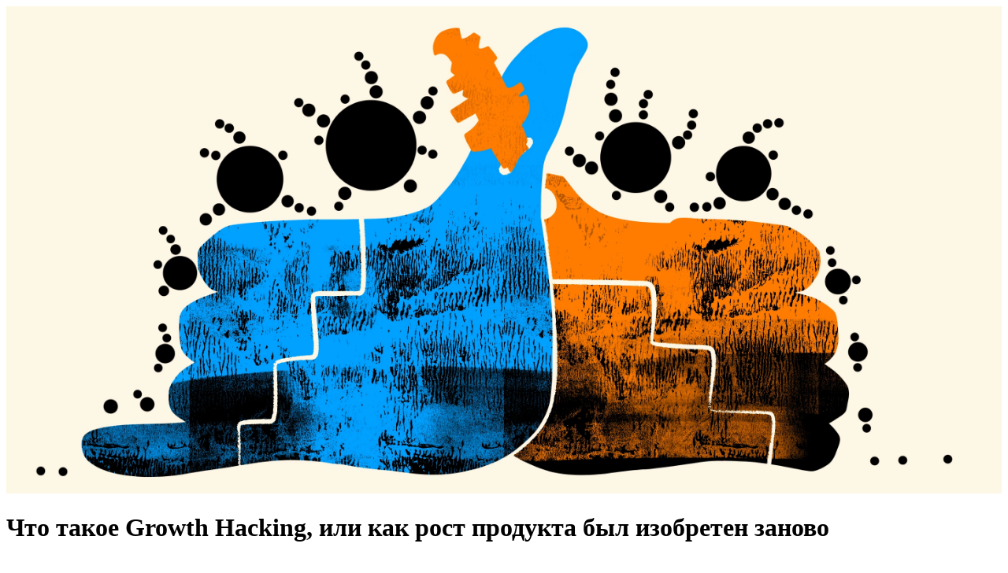

--- FILE ---
content_type: text/html; charset=UTF-8
request_url: https://gopractice.ru/product/growth_hacking_evolution/
body_size: 27027
content:
<!doctype html>
<html lang="ru-RU">
    <head>
        <meta charset="utf-8">
        <meta http-equiv="x-ua-compatible" content="ie=edge">
        <meta name="viewport" content="width=device-width, initial-scale=1">
        <meta name="yandex-verification" content="5a35d506a7e7bce9" />
        <meta name="facebook-domain-verification" content="lokjm8q0dd3kaxaf80zmngpf4exx0u" />
        <link rel="preconnect" href="https://mc.yandex.ru/">
        <link rel="preconnect" href="https://www.google-analytics.com/">
        <link href="https://gopractice.ru/wp-content/themes/gp-theme-v2/public/fonts/averta/all.css" media="print" onload="this.media='all'" rel="stylesheet">
        <meta name='robots' content='index, follow, max-image-preview:large, max-snippet:-1, max-video-preview:-1' />
	<style>img:is([sizes="auto" i], [sizes^="auto," i]) { contain-intrinsic-size: 3000px 1500px }</style>
	
<!-- Google Tag Manager for WordPress by gtm4wp.com -->
<script data-cfasync="false" data-pagespeed-no-defer>
	var gtm4wp_datalayer_name = "dataLayer";
	var dataLayer = dataLayer || [];
</script>
<!-- End Google Tag Manager for WordPress by gtm4wp.com -->
	<!-- This site is optimized with the Yoast SEO plugin v26.7 - https://yoast.com/wordpress/plugins/seo/ -->
	<title>ᐈ Growth Hacking - что это такое? - GoPractice</title>
	<meta name="description" content="Как появилась концепция Growth Hacking, какие проблемы технологических компаний решала и как изменила подходы к росту продукта." />
	<link rel="canonical" href="https://gopractice.ru/product/growth_hacking_evolution/" />
	<meta property="og:locale" content="ru_RU" />
	<meta property="og:type" content="article" />
	<meta property="og:title" content="ᐈ Что такое Growth Hacking, или как рост продукта был изобретен заново" />
	<meta property="og:description" content="Как появилась концепция Growth Hacking, какие проблемы технологических компаний решала и как изменила подходы к росту продукта." />
	<meta property="og:url" content="https://gopractice.ru/product/growth_hacking_evolution/" />
	<meta property="og:site_name" content="GoPractice" />
	<meta property="article:publisher" content="https://www.facebook.com/gopracticeblog" />
	<meta property="article:published_time" content="2022-05-24T11:12:34+00:00" />
	<meta property="article:modified_time" content="2025-08-27T17:46:07+00:00" />
	<meta property="og:image" content="https://gopractice.ru/wp-content/uploads/2022/05/main-gh-1024x501.png" />
	<meta property="og:image:width" content="1024" />
	<meta property="og:image:height" content="501" />
	<meta property="og:image:type" content="image/png" />
	<meta name="author" content="Редакция GoPractice" />
	<meta name="twitter:card" content="summary_large_image" />
	<meta name="twitter:title" content="ᐈ Что такое Growth Hacking, или как рост продукта был изобретен заново" />
	<!-- / Yoast SEO plugin. -->


<link rel="alternate" type="application/rss+xml" title="GoPractice &raquo; Лента комментариев к &laquo;Что такое Growth Hacking, или как рост продукта был изобретен заново&raquo;" href="https://gopractice.ru/product/growth_hacking_evolution/feed/" />
<script type="text/javascript">
/* <![CDATA[ */
window._wpemojiSettings = {"baseUrl":"https:\/\/s.w.org\/images\/core\/emoji\/16.0.1\/72x72\/","ext":".png","svgUrl":"https:\/\/s.w.org\/images\/core\/emoji\/16.0.1\/svg\/","svgExt":".svg","source":{"concatemoji":"https:\/\/gopractice.ru\/wp-includes\/js\/wp-emoji-release.min.js?ver=6.8.3"}};
/*! This file is auto-generated */
!function(s,n){var o,i,e;function c(e){try{var t={supportTests:e,timestamp:(new Date).valueOf()};sessionStorage.setItem(o,JSON.stringify(t))}catch(e){}}function p(e,t,n){e.clearRect(0,0,e.canvas.width,e.canvas.height),e.fillText(t,0,0);var t=new Uint32Array(e.getImageData(0,0,e.canvas.width,e.canvas.height).data),a=(e.clearRect(0,0,e.canvas.width,e.canvas.height),e.fillText(n,0,0),new Uint32Array(e.getImageData(0,0,e.canvas.width,e.canvas.height).data));return t.every(function(e,t){return e===a[t]})}function u(e,t){e.clearRect(0,0,e.canvas.width,e.canvas.height),e.fillText(t,0,0);for(var n=e.getImageData(16,16,1,1),a=0;a<n.data.length;a++)if(0!==n.data[a])return!1;return!0}function f(e,t,n,a){switch(t){case"flag":return n(e,"\ud83c\udff3\ufe0f\u200d\u26a7\ufe0f","\ud83c\udff3\ufe0f\u200b\u26a7\ufe0f")?!1:!n(e,"\ud83c\udde8\ud83c\uddf6","\ud83c\udde8\u200b\ud83c\uddf6")&&!n(e,"\ud83c\udff4\udb40\udc67\udb40\udc62\udb40\udc65\udb40\udc6e\udb40\udc67\udb40\udc7f","\ud83c\udff4\u200b\udb40\udc67\u200b\udb40\udc62\u200b\udb40\udc65\u200b\udb40\udc6e\u200b\udb40\udc67\u200b\udb40\udc7f");case"emoji":return!a(e,"\ud83e\udedf")}return!1}function g(e,t,n,a){var r="undefined"!=typeof WorkerGlobalScope&&self instanceof WorkerGlobalScope?new OffscreenCanvas(300,150):s.createElement("canvas"),o=r.getContext("2d",{willReadFrequently:!0}),i=(o.textBaseline="top",o.font="600 32px Arial",{});return e.forEach(function(e){i[e]=t(o,e,n,a)}),i}function t(e){var t=s.createElement("script");t.src=e,t.defer=!0,s.head.appendChild(t)}"undefined"!=typeof Promise&&(o="wpEmojiSettingsSupports",i=["flag","emoji"],n.supports={everything:!0,everythingExceptFlag:!0},e=new Promise(function(e){s.addEventListener("DOMContentLoaded",e,{once:!0})}),new Promise(function(t){var n=function(){try{var e=JSON.parse(sessionStorage.getItem(o));if("object"==typeof e&&"number"==typeof e.timestamp&&(new Date).valueOf()<e.timestamp+604800&&"object"==typeof e.supportTests)return e.supportTests}catch(e){}return null}();if(!n){if("undefined"!=typeof Worker&&"undefined"!=typeof OffscreenCanvas&&"undefined"!=typeof URL&&URL.createObjectURL&&"undefined"!=typeof Blob)try{var e="postMessage("+g.toString()+"("+[JSON.stringify(i),f.toString(),p.toString(),u.toString()].join(",")+"));",a=new Blob([e],{type:"text/javascript"}),r=new Worker(URL.createObjectURL(a),{name:"wpTestEmojiSupports"});return void(r.onmessage=function(e){c(n=e.data),r.terminate(),t(n)})}catch(e){}c(n=g(i,f,p,u))}t(n)}).then(function(e){for(var t in e)n.supports[t]=e[t],n.supports.everything=n.supports.everything&&n.supports[t],"flag"!==t&&(n.supports.everythingExceptFlag=n.supports.everythingExceptFlag&&n.supports[t]);n.supports.everythingExceptFlag=n.supports.everythingExceptFlag&&!n.supports.flag,n.DOMReady=!1,n.readyCallback=function(){n.DOMReady=!0}}).then(function(){return e}).then(function(){var e;n.supports.everything||(n.readyCallback(),(e=n.source||{}).concatemoji?t(e.concatemoji):e.wpemoji&&e.twemoji&&(t(e.twemoji),t(e.wpemoji)))}))}((window,document),window._wpemojiSettings);
/* ]]> */
</script>
<style id='wp-emoji-styles-inline-css' type='text/css'>

	img.wp-smiley, img.emoji {
		display: inline !important;
		border: none !important;
		box-shadow: none !important;
		height: 1em !important;
		width: 1em !important;
		margin: 0 0.07em !important;
		vertical-align: -0.1em !important;
		background: none !important;
		padding: 0 !important;
	}
</style>
<link media="print" onload="this.media='all'" rel='stylesheet' id='wp-block-library-css' href='https://gopractice.ru/wp-includes/css/dist/block-library/style.min.css?ver=6.8.3' type='text/css' media='all' />
<style id='classic-theme-styles-inline-css' type='text/css'>
/*! This file is auto-generated */
.wp-block-button__link{color:#fff;background-color:#32373c;border-radius:9999px;box-shadow:none;text-decoration:none;padding:calc(.667em + 2px) calc(1.333em + 2px);font-size:1.125em}.wp-block-file__button{background:#32373c;color:#fff;text-decoration:none}
</style>
<style id='qsm-quiz-style-inline-css' type='text/css'>


</style>
<link rel='stylesheet' id='ultimate_blocks-cgb-style-css-css' href='https://gopractice.ru/wp-content/uploads/ultimate-blocks/blocks.style.build.css?ver=3.3.1' type='text/css' media='all' />
<link rel='stylesheet' id='rutube-embed-styles-css' href='https://gopractice.ru/wp-content/plugins/rutube-embed/build/style-index.css?ver=1754491335' type='text/css' media='all' />
<style id='global-styles-inline-css' type='text/css'>
:root{--wp--preset--aspect-ratio--square: 1;--wp--preset--aspect-ratio--4-3: 4/3;--wp--preset--aspect-ratio--3-4: 3/4;--wp--preset--aspect-ratio--3-2: 3/2;--wp--preset--aspect-ratio--2-3: 2/3;--wp--preset--aspect-ratio--16-9: 16/9;--wp--preset--aspect-ratio--9-16: 9/16;--wp--preset--color--black: #000000;--wp--preset--color--cyan-bluish-gray: #abb8c3;--wp--preset--color--white: #ffffff;--wp--preset--color--pale-pink: #f78da7;--wp--preset--color--vivid-red: #cf2e2e;--wp--preset--color--luminous-vivid-orange: #ff6900;--wp--preset--color--luminous-vivid-amber: #fcb900;--wp--preset--color--light-green-cyan: #7bdcb5;--wp--preset--color--vivid-green-cyan: #00d084;--wp--preset--color--pale-cyan-blue: #8ed1fc;--wp--preset--color--vivid-cyan-blue: #0693e3;--wp--preset--color--vivid-purple: #9b51e0;--wp--preset--gradient--vivid-cyan-blue-to-vivid-purple: linear-gradient(135deg,rgba(6,147,227,1) 0%,rgb(155,81,224) 100%);--wp--preset--gradient--light-green-cyan-to-vivid-green-cyan: linear-gradient(135deg,rgb(122,220,180) 0%,rgb(0,208,130) 100%);--wp--preset--gradient--luminous-vivid-amber-to-luminous-vivid-orange: linear-gradient(135deg,rgba(252,185,0,1) 0%,rgba(255,105,0,1) 100%);--wp--preset--gradient--luminous-vivid-orange-to-vivid-red: linear-gradient(135deg,rgba(255,105,0,1) 0%,rgb(207,46,46) 100%);--wp--preset--gradient--very-light-gray-to-cyan-bluish-gray: linear-gradient(135deg,rgb(238,238,238) 0%,rgb(169,184,195) 100%);--wp--preset--gradient--cool-to-warm-spectrum: linear-gradient(135deg,rgb(74,234,220) 0%,rgb(151,120,209) 20%,rgb(207,42,186) 40%,rgb(238,44,130) 60%,rgb(251,105,98) 80%,rgb(254,248,76) 100%);--wp--preset--gradient--blush-light-purple: linear-gradient(135deg,rgb(255,206,236) 0%,rgb(152,150,240) 100%);--wp--preset--gradient--blush-bordeaux: linear-gradient(135deg,rgb(254,205,165) 0%,rgb(254,45,45) 50%,rgb(107,0,62) 100%);--wp--preset--gradient--luminous-dusk: linear-gradient(135deg,rgb(255,203,112) 0%,rgb(199,81,192) 50%,rgb(65,88,208) 100%);--wp--preset--gradient--pale-ocean: linear-gradient(135deg,rgb(255,245,203) 0%,rgb(182,227,212) 50%,rgb(51,167,181) 100%);--wp--preset--gradient--electric-grass: linear-gradient(135deg,rgb(202,248,128) 0%,rgb(113,206,126) 100%);--wp--preset--gradient--midnight: linear-gradient(135deg,rgb(2,3,129) 0%,rgb(40,116,252) 100%);--wp--preset--font-size--small: 13px;--wp--preset--font-size--medium: 20px;--wp--preset--font-size--large: 36px;--wp--preset--font-size--x-large: 42px;--wp--preset--spacing--20: 0.44rem;--wp--preset--spacing--30: 0.67rem;--wp--preset--spacing--40: 1rem;--wp--preset--spacing--50: 1.5rem;--wp--preset--spacing--60: 2.25rem;--wp--preset--spacing--70: 3.38rem;--wp--preset--spacing--80: 5.06rem;--wp--preset--shadow--natural: 6px 6px 9px rgba(0, 0, 0, 0.2);--wp--preset--shadow--deep: 12px 12px 50px rgba(0, 0, 0, 0.4);--wp--preset--shadow--sharp: 6px 6px 0px rgba(0, 0, 0, 0.2);--wp--preset--shadow--outlined: 6px 6px 0px -3px rgba(255, 255, 255, 1), 6px 6px rgba(0, 0, 0, 1);--wp--preset--shadow--crisp: 6px 6px 0px rgba(0, 0, 0, 1);}:where(.is-layout-flex){gap: 0.5em;}:where(.is-layout-grid){gap: 0.5em;}body .is-layout-flex{display: flex;}.is-layout-flex{flex-wrap: wrap;align-items: center;}.is-layout-flex > :is(*, div){margin: 0;}body .is-layout-grid{display: grid;}.is-layout-grid > :is(*, div){margin: 0;}:where(.wp-block-columns.is-layout-flex){gap: 2em;}:where(.wp-block-columns.is-layout-grid){gap: 2em;}:where(.wp-block-post-template.is-layout-flex){gap: 1.25em;}:where(.wp-block-post-template.is-layout-grid){gap: 1.25em;}.has-black-color{color: var(--wp--preset--color--black) !important;}.has-cyan-bluish-gray-color{color: var(--wp--preset--color--cyan-bluish-gray) !important;}.has-white-color{color: var(--wp--preset--color--white) !important;}.has-pale-pink-color{color: var(--wp--preset--color--pale-pink) !important;}.has-vivid-red-color{color: var(--wp--preset--color--vivid-red) !important;}.has-luminous-vivid-orange-color{color: var(--wp--preset--color--luminous-vivid-orange) !important;}.has-luminous-vivid-amber-color{color: var(--wp--preset--color--luminous-vivid-amber) !important;}.has-light-green-cyan-color{color: var(--wp--preset--color--light-green-cyan) !important;}.has-vivid-green-cyan-color{color: var(--wp--preset--color--vivid-green-cyan) !important;}.has-pale-cyan-blue-color{color: var(--wp--preset--color--pale-cyan-blue) !important;}.has-vivid-cyan-blue-color{color: var(--wp--preset--color--vivid-cyan-blue) !important;}.has-vivid-purple-color{color: var(--wp--preset--color--vivid-purple) !important;}.has-black-background-color{background-color: var(--wp--preset--color--black) !important;}.has-cyan-bluish-gray-background-color{background-color: var(--wp--preset--color--cyan-bluish-gray) !important;}.has-white-background-color{background-color: var(--wp--preset--color--white) !important;}.has-pale-pink-background-color{background-color: var(--wp--preset--color--pale-pink) !important;}.has-vivid-red-background-color{background-color: var(--wp--preset--color--vivid-red) !important;}.has-luminous-vivid-orange-background-color{background-color: var(--wp--preset--color--luminous-vivid-orange) !important;}.has-luminous-vivid-amber-background-color{background-color: var(--wp--preset--color--luminous-vivid-amber) !important;}.has-light-green-cyan-background-color{background-color: var(--wp--preset--color--light-green-cyan) !important;}.has-vivid-green-cyan-background-color{background-color: var(--wp--preset--color--vivid-green-cyan) !important;}.has-pale-cyan-blue-background-color{background-color: var(--wp--preset--color--pale-cyan-blue) !important;}.has-vivid-cyan-blue-background-color{background-color: var(--wp--preset--color--vivid-cyan-blue) !important;}.has-vivid-purple-background-color{background-color: var(--wp--preset--color--vivid-purple) !important;}.has-black-border-color{border-color: var(--wp--preset--color--black) !important;}.has-cyan-bluish-gray-border-color{border-color: var(--wp--preset--color--cyan-bluish-gray) !important;}.has-white-border-color{border-color: var(--wp--preset--color--white) !important;}.has-pale-pink-border-color{border-color: var(--wp--preset--color--pale-pink) !important;}.has-vivid-red-border-color{border-color: var(--wp--preset--color--vivid-red) !important;}.has-luminous-vivid-orange-border-color{border-color: var(--wp--preset--color--luminous-vivid-orange) !important;}.has-luminous-vivid-amber-border-color{border-color: var(--wp--preset--color--luminous-vivid-amber) !important;}.has-light-green-cyan-border-color{border-color: var(--wp--preset--color--light-green-cyan) !important;}.has-vivid-green-cyan-border-color{border-color: var(--wp--preset--color--vivid-green-cyan) !important;}.has-pale-cyan-blue-border-color{border-color: var(--wp--preset--color--pale-cyan-blue) !important;}.has-vivid-cyan-blue-border-color{border-color: var(--wp--preset--color--vivid-cyan-blue) !important;}.has-vivid-purple-border-color{border-color: var(--wp--preset--color--vivid-purple) !important;}.has-vivid-cyan-blue-to-vivid-purple-gradient-background{background: var(--wp--preset--gradient--vivid-cyan-blue-to-vivid-purple) !important;}.has-light-green-cyan-to-vivid-green-cyan-gradient-background{background: var(--wp--preset--gradient--light-green-cyan-to-vivid-green-cyan) !important;}.has-luminous-vivid-amber-to-luminous-vivid-orange-gradient-background{background: var(--wp--preset--gradient--luminous-vivid-amber-to-luminous-vivid-orange) !important;}.has-luminous-vivid-orange-to-vivid-red-gradient-background{background: var(--wp--preset--gradient--luminous-vivid-orange-to-vivid-red) !important;}.has-very-light-gray-to-cyan-bluish-gray-gradient-background{background: var(--wp--preset--gradient--very-light-gray-to-cyan-bluish-gray) !important;}.has-cool-to-warm-spectrum-gradient-background{background: var(--wp--preset--gradient--cool-to-warm-spectrum) !important;}.has-blush-light-purple-gradient-background{background: var(--wp--preset--gradient--blush-light-purple) !important;}.has-blush-bordeaux-gradient-background{background: var(--wp--preset--gradient--blush-bordeaux) !important;}.has-luminous-dusk-gradient-background{background: var(--wp--preset--gradient--luminous-dusk) !important;}.has-pale-ocean-gradient-background{background: var(--wp--preset--gradient--pale-ocean) !important;}.has-electric-grass-gradient-background{background: var(--wp--preset--gradient--electric-grass) !important;}.has-midnight-gradient-background{background: var(--wp--preset--gradient--midnight) !important;}.has-small-font-size{font-size: var(--wp--preset--font-size--small) !important;}.has-medium-font-size{font-size: var(--wp--preset--font-size--medium) !important;}.has-large-font-size{font-size: var(--wp--preset--font-size--large) !important;}.has-x-large-font-size{font-size: var(--wp--preset--font-size--x-large) !important;}
:where(.wp-block-post-template.is-layout-flex){gap: 1.25em;}:where(.wp-block-post-template.is-layout-grid){gap: 1.25em;}
:where(.wp-block-columns.is-layout-flex){gap: 2em;}:where(.wp-block-columns.is-layout-grid){gap: 2em;}
:root :where(.wp-block-pullquote){font-size: 1.5em;line-height: 1.6;}
</style>
<link rel='stylesheet' id='quiz-maker-css' href='https://gopractice.ru/wp-content/plugins/quiz-maker/public/css/quiz-maker-public.css?ver=6.7.0.14' type='text/css' media='all' />
<link rel='stylesheet' id='ub-extension-style-css-css' href='https://gopractice.ru/wp-content/plugins/ultimate-blocks/src/extensions/style.css?ver=6.8.3' type='text/css' media='all' />
<link rel='stylesheet' id='app-css' href='https://gopractice.ru/wp-content/themes/gp-theme-v2/public/css/app.css?ver=0.0.278' type='text/css' media='all' />
<link rel='stylesheet' id='vue-app-css' href='https://gopractice.ru/wp-content/themes/gp-theme-v2/vue-app/dist/css/app.css?ver=0.0.278' type='text/css' media='all' />
<link rel='stylesheet' id='vue-app-v-css' href='https://gopractice.ru/wp-content/themes/gp-theme-v2/vue-app/dist/css/chunk-vendors.css?ver=0.0.278' type='text/css' media='all' />
<link rel="https://api.w.org/" href="https://gopractice.ru/wp-json/" /><link rel="alternate" title="JSON" type="application/json" href="https://gopractice.ru/wp-json/wp/v2/posts/5648" /><link rel="EditURI" type="application/rsd+xml" title="RSD" href="https://gopractice.ru/xmlrpc.php?rsd" />
<meta name="generator" content="WordPress 6.8.3" />
<link rel='shortlink' href='https://gopractice.ru/?p=5648' />
<link rel="alternate" title="oEmbed (JSON)" type="application/json+oembed" href="https://gopractice.ru/wp-json/oembed/1.0/embed?url=https%3A%2F%2Fgopractice.ru%2Fproduct%2Fgrowth_hacking_evolution%2F" />
<link rel="alternate" title="oEmbed (XML)" type="text/xml+oembed" href="https://gopractice.ru/wp-json/oembed/1.0/embed?url=https%3A%2F%2Fgopractice.ru%2Fproduct%2Fgrowth_hacking_evolution%2F&#038;format=xml" />

<!-- Google Tag Manager for WordPress by gtm4wp.com -->
<!-- GTM Container placement set to manual -->
<script data-cfasync="false" data-pagespeed-no-defer>
	var dataLayer_content = {"pagePostType":"post","pagePostType2":"single-post","pageCategory":["product","series_skills"],"pagePostAuthor":"Редакция GoPractice"};
	dataLayer.push( dataLayer_content );
</script>
<script data-cfasync="false" data-pagespeed-no-defer>
(function(w,d,s,l,i){w[l]=w[l]||[];w[l].push({'gtm.start':
new Date().getTime(),event:'gtm.js'});var f=d.getElementsByTagName(s)[0],
j=d.createElement(s),dl=l!='dataLayer'?'&l='+l:'';j.async=true;j.src=
'//www.googletagmanager.com/gtm.js?id='+i+dl;f.parentNode.insertBefore(j,f);
})(window,document,'script','dataLayer','GTM-5MQFVSX');
</script>
<!-- End Google Tag Manager for WordPress by gtm4wp.com --><link rel="icon" href="https://gopractice.ru/wp-content/uploads/2020/05/cropped-logo-big-white-32x32.png" sizes="32x32" />
<link rel="icon" href="https://gopractice.ru/wp-content/uploads/2020/05/cropped-logo-big-white-192x192.png" sizes="192x192" />
<link rel="apple-touch-icon" href="https://gopractice.ru/wp-content/uploads/2020/05/cropped-logo-big-white-180x180.png" />
<meta name="msapplication-TileImage" content="https://gopractice.ru/wp-content/uploads/2020/05/cropped-logo-big-white-270x270.png" />
    </head>
    <body class="wp-singular post-template-default single single-post postid-5648 single-format-standard wp-theme-gp-theme-v2">
        
<!-- GTM Container placement set to manual -->
<!-- Google Tag Manager (noscript) -->
				<noscript><iframe src="https://www.googletagmanager.com/ns.html?id=GTM-5MQFVSX" height="0" width="0" style="display:none;visibility:hidden" aria-hidden="true"></iframe></noscript>
<!-- End Google Tag Manager (noscript) -->        
<!-- GTM Container placement set to manual -->
<!-- Google Tag Manager (noscript) -->        <main id="app">
            <div id="vue-app"></div>
            
<div id="top-block">
                            <div class="container thumbnail">
                <img src="https://gopractice.ru/wp-content/uploads/2022/05/main-gh.png" alt="Что такое Growth Hacking, или как рост продукта был изобретен заново" title="Что такое Growth Hacking, или как рост продукта был изобретен заново" width="1280" height="627" style="height: auto; max-width: 100%;"/>
            </div>
                <div class="container wide">
                <div class="header-content">
            <div class="header-details">
                <h1>Что такое Growth Hacking, или как рост продукта был изобретен заново</h1>
                <meta content="Что такое Growth Hacking, или как рост продукта был изобретен заново">
                                    <div class="details">
                                                    <div class="date"><br>24 мая, 2022</div>
                                                                            <div class="author"><br>Редакция GoPractice</div>
                                            </div>
                            </div>
                    </div>
    </div>
    </div>

<section id="post-page">
    <script type="application/ld+json">
    {
        "@context": "https://schema.org",
        "@type": "BlogPosting",
        "mainEntityOfPage": {
            "@type": "WebPage",
            "@id": "https://gopractice.ru/product/growth_hacking_evolution/"
        },
        "headline": "Что такое Growth Hacking, или как рост продукта был изобретен заново",
        "description": "Концепция Growth Hacking сильно повлияла на то, как в профессиональном сообществе воспринимается тема роста продукта. С момента появления термина прошло уже больше десяти лет, ценность подхода Growth Hacking неоднократно подвергалась сомнению, а сама концепция обрастала мифами и различными интерпретациями. Как мы увидим далее, нет единого и правильного определения Growth Hacking. В общих чертах, это процесс, направленный на донесение ключевой ценности [&hellip;]",
        "image": "https://gopractice.ru/wp-content/uploads/2022/05/main-gh.png",
        "author": {
            "@type": "Organization",
            "name": "GoPractice",
            "url": "https://gopractice.ru/team/"
        },  
        "publisher": {
            "@type": "Organization",
            "name": "GoPractice",
            "logo": {
                "@type": "ImageObject",
                                "url": "https://gopractice.ru/wp-content/themes/gp-theme-v2/public/images/logo-black.svg"
                            }
        },
        "datePublished": "2022-05-24"
    }
    </script>
    <div class="container wide">
        <div class="row span-6">
            <div class="main content">
                <article class="post-content">
    
<p id="h-">Концепция Growth Hacking сильно повлияла на то, как в профессиональном сообществе воспринимается тема роста продукта. С момента появления термина прошло уже больше десяти лет, ценность подхода Growth Hacking неоднократно подвергалась сомнению, а сама концепция обрастала мифами и различными интерпретациями.</p>



<span id="more-5648"></span>



<p>Как мы увидим далее, нет единого и правильного определения Growth Hacking. В общих чертах, это процесс, направленный на донесение ключевой ценности продукта до максимально возможной аудитории, который подразумевает работу на всех этапах продуктовой и маркетинговой воронки, вовлечение инженеров, дизайнеров и аналитиков. С опорой на Growth Hacking появились и другие методологии и фреймворки, которые унаследуют ключевые принципы этой концепции.&nbsp;</p>



<p>В этом материале мы разберем:</p>



<ul class="wp-block-list">
<li>Истоки концепции Growth Hacking;</li>



<li>Первые примеры успешного «взлома роста»;</li>



<li>Мифы вокруг Growth Hacking;</li>



<li>Наследие и трансформацию концепции Growth Hacking.</li>
</ul>



<p>События, выступления и ключевые эссе, которые оказали значительное влияние на становление и эволюцию принципов Growth Hacking, мы постарались пересказать в хронологическом порядке.</p>



<blockquote class="wp-block-quote is-layout-flow wp-block-quote-is-layout-flow">
<p>Пройти симуляторы от GoPractice можно в группе с <strong>опытным ментором</strong>.</p>



<p>Что вы получите:</p>



<p>✅ Онлайн-встречи для обсуждения прогресса и разбора вопросов<br>✅ Общение в закрытом чате для постоянной обратной связи с ментором и одногруппниками<br>✅ Дополнительные кейсы от ментора</p>



<p>Поддержка ментора доступна при обучении:</p>



<p>→ в «<a href="https://gopractice.ru/course/pm?utm_source=partner&amp;utm_campaign=BFN6KP" target="_blank" rel="noreferrer noopener">Симуляторе управления продуктом на основе данных</a>»<br>→ в «<a href="https://gopractice.ru/course/growth?utm_source=partner&amp;utm_campaign=CWUDQ3" target="_blank" rel="noreferrer noopener">Симуляторе управления ростом продукта</a>»<br>→ в «<a href="https://gopractice.ru/course/ml?utm_source=partner&amp;utm_campaign=IX5JUB" target="_blank" rel="noreferrer noopener">AI/ML-симуляторе для продакт-менеджеров</a>»</p>
</blockquote>



<h2 class="wp-block-heading" id="h-предпосылки-появления-growth-hacking"><strong>Предпосылки появления Growth Hacking&nbsp;</strong></h2>



<p>Появлению концепции Growth Hacking предшествовала проблема, связанная с распределением обязанностей между командой продукта и маркетинга — вне зависимости от индустрии. Исторически функции продукта и маркетинга жили изолированно друг от друга в своих подразделениях: зоны ответственности каждого из этих направлений работы были строго очерчены. Команда продукта работает над ключевой ценностью продукта, над <a href="https://gopractice.ru/product/product-market-fit/" target="_blank" rel="noreferrer noopener">достижением</a> и <a href="https://gopractice.ru/product/product_market_fit_can_change/" target="_blank" rel="noreferrer noopener">усилением</a> product/market fit. Уже за донесение этой ценности до пользователей из целевого рынка отвечают маркетинг, PR и коммерческие отделы через традиционные каналы продвижения.</p>



<p>Но для цифровых продуктов эти зоны ответственности начали размываться: появлялись серые зоны, задачи в которых нельзя было точно сформулировать и отдать конкретной команде. Все стало еще сложнее, когда выросла роль виральных механизмов и крупных платформ, которые были одновременно и важной частью продукта, и каналом его распространения.</p>



<p>Одним из ярких и известных примеров решения этой проблемы (еще до появления и популяризации концепции Growth Hacking) стал опыт команды Facebook* в 2007–2009 годах.</p>



<h3 class="wp-block-heading" id="h-история-growth-команды-в-facebook"><strong>История Growth-команды в Facebook</strong>*</h3>



<p>Ключевой фигурой в этой истории стал Чамат Палихапития (Chamath Palihapitiya), эксцентричный выходец из AOL, присоединившийся к команде Facebook* в 2007 году. У автора книги <!--noindex--><noindex><a target="_blank" rel="nofollow" href="https://gopractice.ru/goto/https://www.amazon.com/Facebook-Inside-Story-Steven-Levy/dp/0735213151"  >“Facebook: The Inside Story”</a></noindex><!--/noindex-->* Стивена Леви (Steven Levy) есть подробный <!--noindex--><noindex><a target="_blank" rel="nofollow" href="https://gopractice.ru/goto/https://marker.medium.com/the-untold-history-of-facebooks-most-controversial-growth-tool-2ea3bfeaaa66"  target="_blank" rel="noreferrer noopener">пост</a></noindex><!--/noindex--> о том, как Палихапития определил задачу роста для Facebook* и собрал первую Growth-команду. Мы приведем лишь основную хронологию и возьмем во внимание другие источники.</p>



<p>Палихапития начал собирать Growth-команду в начале 2008 года, когда аудитория Facebook* вышла на плато на уровне 90 миллионов пользователей. На тот момент существовало мнение, что социальные продукты не способны пробить рубеж активной аудитории в 100 миллионов пользователей. И казалось, что многообещающий стартап Facebook* стал еще одним подтверждением правила.</p>



<p>Именно остановка роста и послужила толчком к поиску новых стратегий. В Growth-команду тогда вошли в частности Наоми Глейт (Naomi Gleit), Алекс Шульц (Alex Schultz) и Хавьер Оливан (Javier Olivan), которые продолжают работать в Meta* и сейчас, уже на позициях топ-менеджеров.</p>



<p>Общий подход к тому, как добиться роста, Палихапития сформулировал в своем известном выступлении <!--noindex--><noindex><a target="_blank" rel="nofollow" href="https://gopractice.ru/goto/https://www.youtube.com/watch?v=raIUQP71SBU"  target="_blank" rel="noreferrer noopener">“How we put Facebook on the path to 1 billion users”</a></noindex><!--/noindex-->* через три вопроса:&nbsp;</p>



<ul class="wp-block-list">
<li>Как приводить людей в продукт?&nbsp;</li>



<li>Каким образом они могут испытать “aha moment” максимально быстро?&nbsp;</li>



<li>И как сделать так, чтобы люди испытывали ключевую ценность продукта как можно чаще?&nbsp;</li>
</ul>



<p>В качестве “aha moment” — то есть момента, когда пользователь впервые испытал ключевую ценность продукта, —&nbsp; в Facebook* на тот момент выбрали добавление пользователем семи друзей в течение 10 дней.</p>



<p>Далее в компании определили для себя North Star Metric — ключевую высокоуровневую метрику, отражающую ценность, создаваемую продуктом для пользователей и мира. Именно над улучшением этой метрики должна работать вся команда. Ей стала MAU — или MAP, Monthly Active People, как ее назвали в Facebook*, уточняя, что речь идет о реальных людях, а не просто цифрах. В <!--noindex--><noindex><a target="_blank" rel="nofollow" href="https://gopractice.ru/goto/https://www.youtube.com/watch?v=8qwV-sAHsG8"  target="_blank" rel="noreferrer noopener">этом выступлении</a></noindex><!--/noindex--> Алекс Шульц подробнее рассказывает о приоритетах Growth-команды Facebook* того времени.</p>



<p>Growth-команда Facebook*, по сути, была полноценной продуктовой командой с разработчиками и дизайнерами, которая проводила множество экспериментов и изменений в продукте, нацеленных на улучшение показателей North Star Metric. Важно, что эта команда не трогала ядро продукта — их фокусом была именно доставка существующей ценности до пользователей.</p>



<p>Одним из примеров экспериментов, позволивших существенно повлиять на рост, стало добавление функции “People You May Know” (PYMK). Для работы PYMK Facebook* запрашивал доступ к списку контактов — тогда их основным источником служила электронная почта. Новые пользователи сразу получали список знакомых людей, а благодаря этому —&nbsp;могли быстрее испытать “aha moment”, добавив их в друзья.</p>



<p>Такой механизм, впрочем, иногда приводил к казусам. Например, когда клиентам одного психолога предлагалось «зафрендить» друг друга. Подобные ситуации ставили под вопрос то, насколько Facebook* пренебрегает правом своих пользователей на неприкосновенность частной жизни в погоне за ростом. Подробнее о том, как сам Facebook* отвечал на опасения регуляторов и активистов, писали, например, в <!--noindex--><noindex><a target="_blank" rel="nofollow" href="https://gopractice.ru/goto/https://www.ft.com/content/be723754-501c-11e9-9c76-bf4a0ce37d49"  target="_blank" rel="noreferrer noopener">Financial Times</a></noindex><!--/noindex-->.</p>



<p>Важно отметить, что цель PYMK заключалась не в том, чтобы предоставить пользователям новые возможности или создать новую ценность, а в том, что помогала им осознать уже имеющуюся ценность продукта.</p>



<figure class="wp-block-image size-large"><img fetchpriority="high" decoding="async" width="1024" height="860" src="https://gopractice.ru/wp-content/uploads/2022/05/image-1024x860.png" alt="" class="wp-image-12516" srcset="https://gopractice.ru/wp-content/uploads/2022/05/image-1024x860.png 1024w, https://gopractice.ru/wp-content/uploads/2022/05/image-300x252.png 300w, https://gopractice.ru/wp-content/uploads/2022/05/image-768x645.png 768w, https://gopractice.ru/wp-content/uploads/2022/05/image.png 1260w" sizes="(max-width: 1024px) 100vw, 1024px" /></figure>



<p>История Facebook* — один из примеров появления команды на стыке маркетинга и продукта, которая решала проблему роста нестандартным для своего времени способом. Такие примеры были и в других компаниях (например, <!--noindex--><noindex><a target="_blank" rel="nofollow" href="https://gopractice.ru/goto/https://www.inc.com/john-koetsier/the-3-stages-of-linkeds-epic-growth-from-500000-to-500-million-users.html"  target="_blank" rel="noreferrer noopener">история роста LinkedIn</a></noindex><!--/noindex-->), но массовой практикой они на тот момент еще не стали.</p>



<h2 class="wp-block-heading" id="h-появление-термина-и-формирование-концепции-growth-hacking"><strong>Появление термина и формирование концепции Growth Hacking</strong></h2>



<p>В июле 2010 года Шон Эллис (Sean Ellis) опубликовал эссе <!--noindex--><noindex><a target="_blank" rel="nofollow" href="https://gopractice.ru/goto/https://www.startup-marketing.com/where-are-all-the-growth-hackers/"  target="_blank" rel="noreferrer noopener">“Find a Growth Hacker for Your Startup”</a></noindex><!--/noindex-->. В нем он разбирал, с какими проблемами сталкиваются стартапы на этапе роста и масштабирования. Их основное заблуждение — они нанимают людей с совершенно нерелевантным набором навыков для запуска этого роста. Решение проблемы Шон Эллис сформулировал так:</p>



<blockquote class="wp-block-quote is-layout-flow wp-block-quote-is-layout-flow">
<p>«Вместо того чтобы нанимать вице-президента по маркетингу [&#8230;], я рекомендую нанять или назначить в команде Growth Hacker».</p>
</blockquote>



<div style="height:20px" aria-hidden="true" class="wp-block-spacer"></div>



<p>Кто такой Growth Hacker и какие у него обязанности?</p>



<p>Его основная задача — обеспечение роста. Все, что делает Growth Hacker, сосредоточено вокруг решения этой задачи. Он должен работать на стыке продукта и маркетинга, обладать дисциплиной, чтобы приоритизировать идеи, тестировать их и определять, какие из протестированных идей роста сработали.</p>



<p>Уже в первом эссе на тему Growth Hacking Шон Эллис подчеркивает необходимость дисциплины и поступательной работы для Growth Hacker&#8217;а. Как мы увидим далее, этот аспект многие начали игнорировать, постепенно тяготея к одноразовым и быстрым «гроусхакам».</p>



<p>Сформулированная Шоном Эллисом концепция Growth Hacker базировалась во многом на его личном опыте работы над ростом целого ряда компаний, которые в будущем стали миллиардными бизнесами.</p>



<h3 class="wp-block-heading" id="h-история-роста-dropbox"><strong>История роста Dropbox</strong></h3>



<p>В 2008 году Шон Эллис присоединился к команде Dropbox. До этого он руководил маркетингом в LogMeIn, которая разработала одноименный продукт для удаленного доступа к компьютеру. Хотя оба продукта решали похожую задачу — удаленный доступ к файлам — Шон понимал, что его опыт из LogMeIn нельзя напрямую спроецировать на Dropbox.</p>



<p>LogMeIn рос во многом благодаря платным рекламным каналам (в частности поисковой рекламе) и достиг 100 миллионов подключенных устройств к моменту, когда Шон покидал компанию. Это было возможно, так как на рынке был явный сформированный спрос на продукты для удаленного доступа, которые люди искали онлайн.</p>



<p>Но для Dropbox платные каналы в поиске не работали. Люди просто не знали о таком способе решения задачи и не искали его.</p>



<p>Изучение поведения пользователей натолкнуло Шона и команду на то, что рост можно построить на основе виральности, которая базировалась на паттернах взаимодействия с продуктом уже существующей аудитории.</p>



<p>Ядро модели роста Dropbox удалось построить вокруг двух важных юзкейсов — пользователи использовали Dropbox для хранения своих данных, а также обмена файлами друг с другом. Но при этом для них существовала проблема: на бесплатном тарифе объем хранилища был ограничен 2 гигабайтами. Тогда Dropbox решили запустить реферальную программу, когда и пригласивший, и приглашенные пользователи получали дополнительное место в хранилище.</p>



<p>Вторым же важным каналом была встроенная органическая виральность, когда пользователи делились файлами. Это была прекрасная возможность познакомить других пользователей с продуктом и помочь им осознать его ценность.</p>



<p>Примерно оценить влияние реферальной программы и органического вирального роста можно по графику ниже (источник этих данных нам неизвестен):</p>



<figure class="wp-block-image size-large"><img decoding="async" width="1024" height="698" src="https://gopractice.ru/wp-content/uploads/2022/05/Frame-107-1024x698.png" alt="Ядро модели роста Dropbox удалось построить вокруг двух важных юзкейсов — пользователи использовали Dropbox для хранения своих данных, а также обмена файлами друг с другом." class="wp-image-5663" srcset="https://gopractice.ru/wp-content/uploads/2022/05/Frame-107-1024x698.png 1024w, https://gopractice.ru/wp-content/uploads/2022/05/Frame-107-300x205.png 300w, https://gopractice.ru/wp-content/uploads/2022/05/Frame-107-768x524.png 768w, https://gopractice.ru/wp-content/uploads/2022/05/Frame-107.png 1260w" sizes="(max-width: 1024px) 100vw, 1024px" /></figure>



<p>В интервью Шон Эллис также <!--noindex--><noindex><a target="_blank" rel="nofollow" href="https://gopractice.ru/goto/https://foundr.com/articles/podcast/sean-ellis-growthhackers"  target="_blank" rel="noreferrer noopener">признавал</a></noindex><!--/noindex-->, что для долгосрочного роста Dropbox, вероятно, куда большую роль сыграла не одна лишь реферальная программа, но десятки мелких экспериментов под капотом, которые, конечно, не попали в заголовки. Как бы то ни было, за 15 месяцев, к началу 2010 года, Dropbox нарастил пользовательскую базу со 100 тысяч пользователей до 4 миллионов.</p>



<h3 class="wp-block-heading" id="h-growth-hacking-получает-признание-в-индустрии"><strong>Growth Hacking получает признание в индустрии</strong></h3>



<p>В 2012 году Эндрю Чен (Andrew Chen) популяризовал и расширил понимание задач Growth Hacker в двух эссе: <!--noindex--><noindex><a target="_blank" rel="nofollow" href="https://gopractice.ru/goto/http://andrewchen.co/how-to-be-a-growth-hacker-an-airbnbcraigslist-case-study/"  target="_blank" rel="noreferrer noopener">“Growth Hacker is the new VP Marketing”</a></noindex><!--/noindex--> и <!--noindex--><noindex><a target="_blank" rel="nofollow" href="https://gopractice.ru/goto/http://andrewchen.co/you-dont-need-a-growth-hacker/"  target="_blank" rel="noreferrer noopener">“You don’t need a growth hacker”</a></noindex><!--/noindex-->. На тот момент Эндрю Чен — предприниматель и блогер из Калифорнии, сейчас — General Partner в венчурном фонде Andreessen Horowitz.</p>



<blockquote class="wp-block-quote is-layout-flow wp-block-quote-is-layout-flow">
<p>«Growth Hacker&#8217;ы — это гибриды маркетологов и кодеров, которые на традиционный вопрос о том, как привести пользователей в продукт, отвечают через A/B-тесты, посадочные страницы, виральные циклы, показатели email-рассылок и Open Graph. Вдобавок к этому они применяют директ-маркетинг с фокусом на количественные измерения, моделирование сценариев через электронные таблицы и множество запросов к базам данных».</p>
</blockquote>



<div style="height:20px" aria-hidden="true" class="wp-block-spacer"></div>



<p>Первое эссе Эндрю Чена строится вокруг наблюдения о том, как изменились маркетинговые каналы и маркетинг в целом. Прежде он зависел от традиционных каналов с большим охватом, например газет и телевидения. Прямого доступа к ним не было: для этого существовали рекламные и PR-агентства. Но к тому моменту появились и цифровые платформы с десятками миллионов пользователей, например Facebook* и Apple. Их появление и ознаменовало необходимость трансформации VP of Marketing в Growth Hackers, которые могут продвигать продукт с помощью API платформ, а не классических маркетинговых инструментов.&nbsp;</p>



<p>Во втором эссе он доносит еще более емкую мысль: стартапам на раннем этапе не нужны Growth Hackers. Стартапам нужен product/market fit, а не рост. Рост идет следом за достижением product/market fit.</p>



<blockquote class="wp-block-quote is-layout-flow wp-block-quote-is-layout-flow">
<p>«Если ваш продукт не удерживает пользователей, лить воду в дырявое ведро не поможет».</p>
</blockquote>



<div style="height:20px" aria-hidden="true" class="wp-block-spacer"></div>



<figure class="wp-block-image size-large"><img decoding="async" width="1024" height="571" src="https://gopractice.ru/wp-content/uploads/2022/05/image-1-1024x571.png" alt="" class="wp-image-12517" srcset="https://gopractice.ru/wp-content/uploads/2022/05/image-1-1024x571.png 1024w, https://gopractice.ru/wp-content/uploads/2022/05/image-1-300x167.png 300w, https://gopractice.ru/wp-content/uploads/2022/05/image-1-768x428.png 768w, https://gopractice.ru/wp-content/uploads/2022/05/image-1.png 1260w" sizes="(max-width: 1024px) 100vw, 1024px" /></figure>



<p>Ценность эссе Шона Эллиса и Эндрю Чена не только и не столько в том, что они разбирали примеры успешного Growth Hacking (хотя Эндрю Чен в первом материале подробно описывает кейс Airbnb, мы к нему вернемся чуть ниже) или придумали концепцию с нуля. Они смогли сформулировать общую картину того, почему Growth Hacking стал возможен именно сейчас и какие предпосылки для этого возникли, и объяснить, в каких условиях стартапы должны задумываться о Growth Hacking и каких специалистов искать для стимулирования бурного роста.</p>



<p>Никаких рецептов и серебряных пуль они не предлагали. Впрочем, с ростом популярности новых концепций массовая аудитория начала требовать именно этого, и нашлись те, кто начали удовлетворять этот спрос.</p>



<h2 class="wp-block-heading" id="h-от-роста-популярности-growth-hacking-к-мифам-и-скепсису"><strong>От роста популярности Growth Hacking к мифам и скепсису</strong></h2>



<p>Стоит внести небольшое пояснение: выше мы употребляли термин Growth Hacking, однако к моменту, о котором мы рассказываем, куда большей популярностью пользовалось выражение Growth Hacker как определение для конкретного специалиста.</p>



<figure class="wp-block-image size-large"><img loading="lazy" decoding="async" width="1024" height="688" src="https://gopractice.ru/wp-content/uploads/2022/05/image-2-1024x688.png" alt="" class="wp-image-12519" srcset="https://gopractice.ru/wp-content/uploads/2022/05/image-2-1024x688.png 1024w, https://gopractice.ru/wp-content/uploads/2022/05/image-2-300x202.png 300w, https://gopractice.ru/wp-content/uploads/2022/05/image-2-768x516.png 768w, https://gopractice.ru/wp-content/uploads/2022/05/image-2.png 1260w" sizes="auto, (max-width: 1024px) 100vw, 1024px" /></figure>



<figure class="wp-block-image size-large"><img loading="lazy" decoding="async" width="1024" height="735" src="https://gopractice.ru/wp-content/uploads/2022/05/image-3-1024x735.png" alt="" class="wp-image-12520" srcset="https://gopractice.ru/wp-content/uploads/2022/05/image-3-1024x735.png 1024w, https://gopractice.ru/wp-content/uploads/2022/05/image-3-300x215.png 300w, https://gopractice.ru/wp-content/uploads/2022/05/image-3-768x552.png 768w, https://gopractice.ru/wp-content/uploads/2022/05/image-3.png 1260w" sizes="auto, (max-width: 1024px) 100vw, 1024px" /></figure>



<p>В 2012 году тема получила первый мощный приток популярности и энтузиазма, а термин стал переходить из области интересов узкого круга профессионалов в зону интересов корпораций и IT-бизнеса в целом. Growth Hacker переставал быть полумифическим персонажем, его роль становилась более формализованной.</p>



<p>Важную роль в этом процессе сыграли широко тиражируемые кейсы, например история про взлом роста от Airbnb.</p>



<h3 class="wp-block-heading" id="h-история-взлома-роста-airbnb"><strong>История «взлома роста» Airbnb</strong></h3>



<p>Как любой новый маркетплейс, Airbnb — сервис поиска краткосрочного жилья — столкнулся с <a href="https://gopractice.ru/marketplaces/build-grow-marketplace-chicken-and-egg-problem-part1/" target="_blank" rel="noreferrer noopener">«проблемой курицы и яйца»</a>.</p>



<p>К тому моменту уже существовал популярный классифайд Craigslist, где в том числе можно было решить задачу поиска жилья для краткосрочной аренды.&nbsp;</p>



<p>Airbnb стали искать способы, как убедить пользователей, размещающих объявления на Craigslist, использовать Airbnb. В попытках переманить к себе арендодателей в Airbnb создали специального бота, который писал владельцам жилья на почту, недавно разместившим объявление на Craigslist, с предложением разместить объявления и на их площадке.&nbsp;</p>



<p>Реализовать «хак» помогла особенность Сraigslist: вся информация из объявления хранилась в уникальном URL, а не cookie, что и позволило предзаполнять страничку объявления на Airbnb и давать пользователю возможность публиковать его одним кликом по ссылке.</p>



<p>Другая тактика заключалась в том, что арендодатели получали письма от неизвестных девушек, которые предлагали им разместить объявление на перспективном сайте Airbnb. Эксперименты, которые позволили установить, что за отправкой этих писем скрывается команда, подробно описаны в этой <!--noindex--><noindex><a target="_blank" rel="nofollow" href="https://gopractice.ru/goto/https://davegooden.com/2011/05/how-airbnb-became-a-billion-dollar-company/"  target="_blank" rel="noreferrer noopener">публикации</a></noindex><!--/noindex-->. Именно она дала толчок к тому, чтобы исследовать причины бурного роста сервиса.</p>



<p>Опыт Airbnb можно рассматривать с двух позиций. С одной стороны, это пример успешного решения «проблемы курицы и яйца» через создание предложения на маркетплейсе (supply). Но с точки зрения этики такие действия нельзя назвать честными практиками. Growth Hacking — в тех трактовках, которые мы описали выше — не подразумевал эксплуатирования уязвимостей других продуктов для своей выгоды и другие нечестные тактики.</p>



<p>Но компании и специалисты, для которых такой опыт показался вдохновляющим, могли игнорировать этическую составляющую при расстановке приоритетов. Отсюда и возникал спрос на быстрые хаки и серебряные пули, которые постепенно начали дискредитировать концепцию Growth Hacking.&nbsp;</p>



<h3 class="wp-block-heading" id="h-мифы-о-growth-hacking-и-темные-паттерны"><strong>Мифы о Growth Hacking и «темные паттерны»</strong></h3>



<p>Подборка таких мифов в конце 2012 года была опубликована в <!--noindex--><noindex><a target="_blank" rel="nofollow" href="https://gopractice.ru/goto/https://techcrunch.com/2012/12/08/defining-a-growth-hacker-6-myths-about-growth-hackers/"  target="_blank" rel="noreferrer noopener">TechCrunch</a></noindex><!--/noindex-->. Вот некоторые из них:</p>



<ul class="wp-block-list">
<li>Growth Hacking Is A Cheat Sheet Of Secrets On Growth;</li>



<li>A Growth Hacker Is A Quick Fix For A Company’s Problems;&nbsp;</li>



<li>A Growth Hacker Is A Coder;</li>



<li>A Growth Hacker Is Just An Individual.</li>
</ul>



<p>Проблема таких мифов в том, что они базируются на вырванных из контекста или утрированных утверждениях. Growth Hacking — не набор секретов и не заплатка, которые можно бездумно применить к своему продукту. Это целостный процесс и стратегия, которые не универсальны для всех компаний и продуктов.</p>



<p>Слово “hacker” вовсе не обязывает быть кодером, об этом говорил и Шон Эллис. Хотя Эндрю Чен в своем эссе тоже использовал слово “coder”, ключевой смысл заключается в том, что Growth Hacker не боится лезть в продукт, а код для него — это один из инструментов достижения цели. Но он вполне может поручить эту задачу более компетентному специалисту.</p>



<p>И, конечно, Growth Hacker — это не воин-одиночка, а часть команды, общего процесса.</p>



<p>Впрочем, не совсем честные практики — «темные паттерны» — уже начали свой путь под эгидой Growth Hacking. Примеры таких «хаков» из другого материала <!--noindex--><noindex><a target="_blank" rel="nofollow" href="https://gopractice.ru/goto/https://techcrunch.com/2014/01/03/when-growth-hacking-goes-bad/"  target="_blank" rel="noreferrer noopener">TechCrunch</a></noindex><!--/noindex-->:</p>



<ul class="wp-block-list">
<li>Rap Genius (сейчас — Genius) — сайт, на котором размещаются тексты песен, расшифровки выступлений известных людей, новости с комментариями и интерпретациями пользователей. В декабре 2013 года команда проекта предложила блогерам поучаствовать в «аффилиатной программе»: блогер ставит гиперссылки на тексты песен Джастина Бибера на Rap Genius, а взамен Rap Genius в своих соцсетях продвигает посты этих блогеров. Множественные гиперссылки на сайт Rap Genius нужны были проекту для попадания на верхние строчки поисковой выдачи. Однако эту тактику быстро <!--noindex--><noindex><a target="_blank" rel="nofollow" href="https://gopractice.ru/goto/https://jmarbach.com/rapgenius-growth-hack-exposed"  target="_blank" rel="noreferrer noopener">раскрыли</a></noindex><!--/noindex-->, а Google обрушил позиции сайта в выдаче. Спустя пару недель стороны договорились, а основатели Rap Genius принесли свои извинения.<br></li>
</ul>



<ul class="wp-block-list">
<li>Для ряда проектов Growth Hacking означал вполне конкретную вещь: спам как можно большего количество людей в надежде конвертировать их в пользователей. Так, видеомессенджер Glide, запущенный в марте 2013 года, пошел по этому пути в попытках поднять виральность. Получив доступ к телефонной книге пользователя, Glide рассылал его контактам сообщение кликбейтного содержания со ссылкой на скачивание Glide. Конечно, эти люди не были в восторге от такого агрессивного продвижения.</li>
</ul>



<p>Хотя описанные выше примеры датируются 2013 годом, сама практика «темных паттернов» никуда не делась. Часто они встречаются в продуктах, работающих по подписной модели. «Темные паттерны» в данном случае нацелены на то, чтобы привлечь пользователя во free trial, предварительно получив данные его карты. С высокой вероятностью пользователь забудет отменить подписку до списания первого платежа, на что и рассчитывают создатели таких паттернов.</p>



<p>Еще один пример «темного паттерна» получил название <!--noindex--><noindex><a target="_blank" rel="nofollow" href="https://gopractice.ru/goto/https://www.deceptive.design/types/roach-motel"  target="_blank" rel="noreferrer noopener">roach motel</a></noindex><!--/noindex-->. Его суть — максимально упростить этап онбординга и подписки, но при этом создать труднопреодолимые препятствия для желающих отписаться. Например, такую практику использовала газета The New York Times. Ее <!--noindex--><noindex><a target="_blank" rel="nofollow" href="https://gopractice.ru/goto/https://www.nirandfar.com/cancel-new-york-times/"  target="_blank" rel="noreferrer noopener">описал</a></noindex><!--/noindex--> Нир Эяль (Nir Eyal), автор книги “Hooked”. Помимо того, что сама по себе возможность отписаться от The New York Times спрятана глубоко в интерфейсе, вместо кнопки «отписаться» пользователю предлагается либо позвонить, либо обратиться к специалисту в чате. Оператор задаст множество вопросов и сделает несколько предложений, прежде чем согласится отменить подписку.</p>



<p>На фоне использования «темных паттернов» под видом Growth Hacking не кажутся безосновательными вопросы и рассуждения в духе “<!--noindex--><noindex><a target="_blank" rel="nofollow" href="https://gopractice.ru/goto/https://www.quora.com/Is-Growth-Hacking-nonsense"  target="_blank" rel="noreferrer noopener">Is Growth Hacking nonsense?</a></noindex><!--/noindex-->” на Quora и эссе под заголовком “<!--noindex--><noindex><a target="_blank" rel="nofollow" href="https://gopractice.ru/goto/https://www.intercom.com/blog/growth-hacking-is-bullshit/"  target="_blank" rel="noreferrer noopener">Growth hacking is bullshit</a></noindex><!--/noindex-->”, в котором критикуется, скорее, не сама по себе стратегия Growth Hacking, а именно ее не совсем верные интерпретации.</p>



<blockquote class="wp-block-quote is-layout-flow wp-block-quote-is-layout-flow">
<p>Развивайтесь в профессии продакт-менеджера с помощью GoPractice.</p>



<p>→ «<a href="https://gopractice.ru/switchers/">Профессия: продакт-менеджер</a>».</p>



<p>→ «<a rel="noreferrer noopener" href="https://gopractice.ru/course/pm/" data-type="URL" data-id="https://gopractice.ru/course/pm/" target="_blank">Симулятор управления продуктом на основе данных</a>».</p>



<p>→ «<a rel="noreferrer noopener" href="https://gopractice.ru/course/growth/" data-type="URL" data-id="https://gopractice.ru/course/growth/" target="_blank">Симулятор управления ростом продукта</a>».</p>



<p>→ «<a href="https://gopractice.ru/course/sql/" target="_blank" rel="noreferrer noopener">Симулятор SQL для продуктовой аналитики</a>»</p>



<p>→ «<a href="https://gopractice.ru/course/ml/" target="_blank" rel="noreferrer noopener">Симулятор управления ML/AI-проектами</a>».</p>



<p>→ <a href="https://gopractice.ru/course/genai/">«Генеративный AI для продакт-менеджеров: мини-симулятор»</a>.</p>



<p>→ <a href="https://gopractice.ru/course/aiprototyping/">«AI-прототипирование: симулятор»</a></p>



<p>→ Не знаете с чего начать? Пройдите <a href="https://gopractice.ru/sat/" data-type="URL" data-id="https://gopractice.ru/sat/" target="_blank" rel="noreferrer noopener">бесплатный тест для оценки навыков управления продуктом</a> и подпишитесь на телеграм-канал <!--noindex--><noindex><a target="_blank" rel="nofollow" href="https://gopractice.ru/goto/https://tgclick.com/gopractice"  data-type="URL" data-id="https://tgclick.com/gopractice" target="_blank" rel="noreferrer noopener">GoPractice</a></noindex><!--/noindex-->.</p>
</blockquote>



<p></p>



<p></p>



<h2 class="wp-block-heading" id="h-от-growth-hacking-и-growth-hacks-к-growth-as-a-strategy"><strong>От Growth Hacking и Growth Hacks к Growth as a Strategy</strong></h2>



<p>Тема Growth Hacking породила раскол мнений: действительно ли концепция — bullshit?</p>



<p>Брайан Балфур (Brian Balfour), на тот момент бывший VP of Growth в HubSpot, позднее основавший Reforge, в своем <!--noindex--><noindex><a target="_blank" rel="nofollow" href="https://gopractice.ru/goto/https://brianbalfour.com/essays/growth-vs-marketing-vs-product"  target="_blank" rel="noreferrer noopener">эссе</a></noindex><!--/noindex--> в апреле 2014 года делает зум-аут над темой и глубоко анализирует ее.</p>



<p>Приведем основные мысли из этого материала.</p>



<p>По мнению Брайана Балфура, у критики Growth Hacking три ключевых источника:</p>



<ul class="wp-block-list">
<li>Со стороны Growth-команд, которые много лет занимались ростом продукта и не понимают, в чем новизна Growth Hacking.</li>
</ul>



<ul class="wp-block-list">
<li>Некоторые воспользовались интересом к теме, только для того чтобы раскрутить свое имя, чем вызвали негатив со стороны других.</li>
</ul>



<ul class="wp-block-list">
<li>Некоторые использовали «темные паттерны» и выдавали их за Growth Hacking.</li>
</ul>



<p>Но на самом деле все это не имеет значения. Значение имеет то, какие фундаментальные изменения произошли в контексте возможностей для роста технологических компаний.</p>



<p>Традиционно за разные этапы AAARRR-воронки (Awareness, Acquisition, Activation, Retention, Revenue, Referral) отвечали разные команды и специалисты. По мнению Балфура, первые два этапа — ответственность маркетинга; команда продукта отвечает за активацию и удержание пользователей; сейлзы отвечают за выручку.</p>



<p>Growth как подход — смешение продукта, маркетинга и разработки — меняет взгляд на эту воронку. Growth-команда может работать с любым ее этапом, потому что влиять на рост можно через действия на каждом из них. Для такой работы ресурсы разработки, дизайна и данных должны быть глубоко интегрированы между собой.</p>



<figure class="wp-block-image size-large"><img loading="lazy" decoding="async" width="1024" height="722" src="https://gopractice.ru/wp-content/uploads/2022/05/image-4-1024x722.png" alt="" class="wp-image-12521" srcset="https://gopractice.ru/wp-content/uploads/2022/05/image-4-1024x722.png 1024w, https://gopractice.ru/wp-content/uploads/2022/05/image-4-300x211.png 300w, https://gopractice.ru/wp-content/uploads/2022/05/image-4-768x541.png 768w, https://gopractice.ru/wp-content/uploads/2022/05/image-4.png 1260w" sizes="auto, (max-width: 1024px) 100vw, 1024px" /></figure>



<p>Фреймворк, придуманный Чаматом Палахапития (Chamath Palihapitiya) для Facebook*, через призму задач продуктовой и Growth-команды будет выглядеть следующим образом:&nbsp;</p>



<ol class="wp-block-list">
<li>Продуктовая команда отвечает за создание ключевой ценности.</li>



<li>Growth-команда — за ее донесение до как можно более широкой аудитории.</li>



<li>Вместе они работают над тем, чтобы пользователь испытывал эту ключевую ценность как можно чаще.</li>
</ol>



<p>Многое из того, о чем пишет Брайан Балфур, мы уже обсудили выше. Но ценность его материала как раз в том, что он представил систематизированный взгляд на Growth как стратегию, а не набор тактик, и показал, что терминология в данном случае играет далеко не определяющую роль.</p>



<blockquote class="wp-block-quote is-layout-flow wp-block-quote-is-layout-flow">
<p>«Называйте это growth, growth hacking, quantitative marketing, full stack marketing, technical marketing или как-то еще. На мой взгляд, в случае с Growth терминология или тактики играют менее значимую роль. Суть Growth заключается в новом понимании того, как обеспечивать рост технологической компании, через изменение нашей ментальности, процессов и структуры команды».</p>
</blockquote>



<h2 class="wp-block-heading" id="h-growth-without-hacking"><strong>Growth without “hacking”</strong></h2>



<p>Закономерно, что со временем тема Growth Hacking «повзрослела» и перестала восприниматься как hot new thing. И Growth перестал рассматриваться в обязательной связке с Hacking — то есть фокус на росте в меньшей степени ассоциировался с поиском каких-либо уловок и лазеек. Фактически Growth становился не только предметом интереса для широкого корпоративного IT-сектора, но и новой нормой.</p>



<p>Одним из маркеров смены парадигмы можно назвать публикацию <!--noindex--><noindex><a target="_blank" rel="nofollow" href="https://gopractice.ru/goto/https://hbr.org/2016/02/every-company-needs-a-growth-manager"  target="_blank" rel="noreferrer noopener">“Every Company Needs a Growth Manager”</a></noindex><!--/noindex--> от февраля 2016 года в популярном деловом издании Harvard Business Review. То есть тема Growth перешла из блогов, соцсетей и узкоспециализированных конференций в бизнес-периодику для гораздо более широкого круга читателей.</p>



<p>К тому времени на смену Growth Hackers пришли новые наименования для конкретных должностей. Они звучали по-разному в зависимости от компании, требуемых компетенций и зон ответственности, но так или иначе содержали в себе Growth. Так появились должности Growth Manager, Growth Marketer, Growth Marketing Manager, VP of Growth, Head of Growth, Growth Lead и другие. И интерес к этим специальностям рос — как со стороны соискателей, так и работодателей.</p>



<figure class="wp-block-image size-large"><img loading="lazy" decoding="async" width="1024" height="696" src="https://gopractice.ru/wp-content/uploads/2022/05/image-5-1024x696.png" alt="" class="wp-image-12522" srcset="https://gopractice.ru/wp-content/uploads/2022/05/image-5-1024x696.png 1024w, https://gopractice.ru/wp-content/uploads/2022/05/image-5-300x204.png 300w, https://gopractice.ru/wp-content/uploads/2022/05/image-5-768x522.png 768w, https://gopractice.ru/wp-content/uploads/2022/05/image-5.png 1260w" sizes="auto, (max-width: 1024px) 100vw, 1024px" /></figure>



<figure class="wp-block-image size-large"><img loading="lazy" decoding="async" width="1024" height="696" src="https://gopractice.ru/wp-content/uploads/2022/05/image-6-1024x696.png" alt="" class="wp-image-12523" srcset="https://gopractice.ru/wp-content/uploads/2022/05/image-6-1024x696.png 1024w, https://gopractice.ru/wp-content/uploads/2022/05/image-6-300x204.png 300w, https://gopractice.ru/wp-content/uploads/2022/05/image-6-768x522.png 768w, https://gopractice.ru/wp-content/uploads/2022/05/image-6.png 1260w" sizes="auto, (max-width: 1024px) 100vw, 1024px" /></figure>



<figure class="wp-block-image size-large"><img loading="lazy" decoding="async" width="1024" height="696" src="https://gopractice.ru/wp-content/uploads/2022/05/image-7-1024x696.png" alt="" class="wp-image-12524" srcset="https://gopractice.ru/wp-content/uploads/2022/05/image-7-1024x696.png 1024w, https://gopractice.ru/wp-content/uploads/2022/05/image-7-300x204.png 300w, https://gopractice.ru/wp-content/uploads/2022/05/image-7-768x522.png 768w, https://gopractice.ru/wp-content/uploads/2022/05/image-7.png 1260w" sizes="auto, (max-width: 1024px) 100vw, 1024px" /></figure>



<p>Благодаря различным подходам к Growth появлялись не только разнообразные названия позиций в компаниях, но и новые стратегии.</p>



<div class="margin-note-anchor" id="mna-1209642239"><div class="margin-note" id="mn-1209642239"></p>



<p>↓ Это может быть вам интересно:</p>



<p>→ <a href="https://gopractice.ru/product/growth_product_manager/" target="_blank" rel="noreferrer noopener">Growth продакт-менеджер. Чем он отличается от маркетологов и классических продактов</a></p>



<p></div></div>



<h3 class="wp-block-heading" id="h-примеры-новых-концепций-на-базе-growth-hacking"><strong>Примеры новых концепций на базе Growth Hacking</strong></h3>



<p>Одной из таких концепций, которая “выросла” из основных принципов Growth Hacking, является <!--noindex--><noindex><a target="_blank" rel="nofollow" href="https://gopractice.ru/goto/https://www.productled.org/foundations/what-is-product-led-growth"  target="_blank" rel="noreferrer noopener">Product-Led Growth</a></noindex><!--/noindex-->. Согласно ее логике, основным драйвером роста продукта выступает он сам, а не команда продаж. Этот драйвер роста зависит от того, как и насколько быстро этот продукт доносит ценность до пользователя, как сильно он стимулирует сарафанное радио.</p>



<p>В идеальной картине мира стратегии Product-Led Growth продукт продает себя сам, а все команды — разработчики, маркетологи, сейлзы и дизайнеры — работают на улучшение пользовательского опыта. По сути же стратегия Product-Led Growth наследует один из базовых принципов Growth Hacking — рост через работу кросс-функциональных, интегрированных команд на разных этапах воронки.</p>



<p>Конечно, Product-Led Growth и другие концепции тоже не претендуют на универсальность. Для каких-то бизнесов определенный набор фреймворков и структура команд оказалась более эффективной. Так, описанный нами Product-Led Growth наиболее актуален для B2B SaaS продуктов, но не обязательно применим для всех. А набравшая популярность в 2021 году стратегия <!--noindex--><noindex><a target="_blank" rel="nofollow" href="https://gopractice.ru/goto/https://www.communityled.com/"  target="_blank" rel="noreferrer noopener">Community-Led Growth</a></noindex><!--/noindex-->, в рамках которой ключевым фактором роста является растущее активное сообщество, вряд ли будет ценной для продукта, где общение пользователей не несет существенной ценности.</p>



<p>Но как и Growth Hacking или другим модным концепциям, новым методологиям и фреймворкам тоже предстоит пройти через стадию хайпа. Методом проб и ошибок в конечном итоге они найдут свою нишу и зону применимости.</p>



<h2 class="wp-block-heading" id="h-заключение"><strong>Заключение</strong></h2>



<p>В этом материале мы показали ключевые, на наш взгляд, вехи становления и развития концепции Growth Hacking.</p>



<p>Growth Hacking по своей природе не дает прямых инструкций, но выступает, скорее, как оптика, через которую предлагается смотреть на продукт и его рост. Конечно, концепция, которая отвергала шаблонный подход, не могла окаменеть и остаться неизменной на протяжении нескольких лет.&nbsp;</p>



<p>Могут меняться названия должностей, которые отвечают за Growth, а задачи и приоритеты менеджеров продукта по-разному интерпретироваться в зависимости от контекста и целей компании. Общие принципы Growth со временем могут быть переупакованы под определенные ниши и рынки, и так появляются новые методологии, уже менее универсальные.</p>



<p>Однако предложенные Growth Hacking базовые принципы того, как цифровые продукты могут подходить к решению задачи роста, во многом остаются неизменными.</p>



<p><sub>*Facebook принадлежит Meta (признана в России экстремистской организацией и запрещена)<br>**Meta (признана в России экстремистской организацией и запрещена)</sub></p>
</article>
            </div>
        </div>
            <div class="row span-6 with-pre courses-block">
        <div class="pre">&nbsp;</div>
        <div class="main">
            <div class="courses2">
                <div class="header">Переходите в&nbsp;продукт за &le; 11&nbsp;месяцев</div>
                <div class="blocks b2">
                    <a href="https://gopractice.ru/switchers/" target="_blank" class="block sw">
                        <span class="bf">Старт 29 января 🔥</span>
                        <div class="img-wrapper sw"><img src="https://gopractice.ru/wp-content/themes/gp-theme-v2/public/images/logo-sw-black.svg" width="74" height="38" alt="sw logo"></div>
                        <p class="desktop-only">Запишитесь на&nbsp;программу &laquo;Профессия: продакт-менеджер&raquo;, чтобы успешно перейти в&nbsp;продуктовую роль</p>
                        <p class="tablet-only">Программа для перехода «Профессия: продакт-менеджер»</p>
                    </a>
                    <a href="https://gopractice.ru/series/series_pm/" class="block bl">
                        <div class="img-wrapper"><img src="https://gopractice.ru/wp-content/themes/gp-theme-v2/public/images/logo-bl-black.svg" width="58" height="41" alt="sw logo"></div>
                        <p class="desktop-only">Изучайте бесплатные материалы для начинающих продактов, чтобы ускорить профессиональное развитие</p>
                        <p class="tablet-only" >Бесплатные материалы для развития начинающих продактов</p>
                    </a>
                </div>
            </div>
            <div class="courses2">
                <div class="header">Смотрите видео от экспертов рынка</div>
                <div class="blocks b2">
                    <a href="https://gopractice.ru/free/" target="_blank" class="block freevideo">
                        <div class="img-wrapper sw"><img src="https://gopractice.ru/wp-content/themes/gp-theme-v2/public/images/video.svg" width="74" height="38" alt="video logo"></div>
                        <p>Прокачайте продуктовое мышление, аналитику и работу с AI</p>
                    </a>
                    <a href="https://gopractice.ru/free/" target="_blank" class="block freevideo">
                        <div class="img-wrapper sw"><img src="https://gopractice.ru/wp-content/themes/gp-theme-v2/public/images/video.svg" width="74" height="38" alt="video logo"></div>
                        <p>Учитесь уверенно презентовать себя и свой продукт</p>
                    </a>
                </div>
            </div>
            <div class="courses2">
                <div class="header">Усильте знания и&nbsp;навыки продакт-менеджера</div>
                <div class="blocks b3">
                    <a href="https://gopractice.ru/sat/" target="_blank" class="block sat">
                        <div class="img-wrapper"><img src="https://gopractice.ru/wp-content/themes/gp-theme-v2/public/images/logo-sat-black.svg" width="63" height="63" alt="sat logo"></div>
                        <p>Бесплатный тест, который позволит вам оценить свои навыки</p>
                    </a>
                    <a href="https://gopractice.ru/course/pm/" target="_blank" class="block pm">
                        <div class="img-wrapper"><img src="https://gopractice.ru/wp-content/themes/gp-theme-v2/public/images/logo-pm-black.svg" width="80" height="43" alt="pm logo"></div>
                        <p>Симулятор управления продуктом на&nbsp;основе данных</p>
                    </a>
                    <a href="https://gopractice.ru/course/growth/" target="_blank" class="block gw">
                        <div class="img-wrapper">
                            <img src="https://gopractice.ru/wp-content/themes/gp-theme-v2/public/images/logo-gw-black.svg" class="desktop-only" width="70" height="45" alt="growth logo">
                            <img src="https://gopractice.ru/wp-content/themes/gp-theme-v2/public/images/logo-gw-white.svg" class="tablet-only" alt="growth logo">
                        </div>
                        <p>Симулятор управления ростом и&nbsp;масштабированием</p>
                    </a>
                </div>
                <div class="blocks b2">
                    <a href="https://gopractice.ru/course/activation/" target="_blank" class="block act">
                        <div class="img-wrapper"><img src="https://gopractice.ru/wp-content/themes/gp-theme-v2/public/images/logo-act-black.svg" width="50" height="52" alt="act logo"></div>
                        <p>Фреймворк для улучшения активации в продукте</p>
                    </a>
                    <a href="https://gopractice.ru/course/sql/" target="_blank" class="block sql">
                        <div class="img-wrapper"><img src="https://gopractice.ru/wp-content/themes/gp-theme-v2/public/images/logo-sql-black.svg" width="50" height="52" alt="sql logo"></div>
                        <p class="desktop-only">Усильте навыки работы с&nbsp;данными с&nbsp;помощью симулятора SQL для продуктовой аналитики</p>
                        <p class="tablet-only">Симулятор SQL для продуктовой аналитики</p>
                    </a>
                </div>
            </div>
            <div class="courses2">
                <div class="header">Развивайте навыки работы с AI</div>
                <div class="blocks b3">
                    <a href="https://gopractice.ru/course/ml/" target="_blank" class="block ml">
                        <div class="img-wrapper">
                            <img src="https://gopractice.ru/wp-content/themes/gp-theme-v2/public/images/logo-ai-black.svg" class="desktop-only" width="70" height="85" alt="ml logo">
                            <img src="https://gopractice.ru/wp-content/themes/gp-theme-v2/public/images/logo-ai-white.svg" class="tablet-only" alt="ml logo">
                        </div>
                        <p>AI/ML-симулятор для продакт-менеджеров</p>
                    </a>
                    <a href="https://gopractice.ru/course/genai/" target="_blank" class="block tw">
                        <div class="img-wrapper">
                            <img src="https://gopractice.ru/wp-content/themes/gp-theme-v2/public/images/logo-tw-black.svg" class="desktop-only" width="70" height="85" alt="genai logo">
                            <img src="https://gopractice.ru/wp-content/themes/gp-theme-v2/public/images/logo-tw-white.svg" class="tablet-only" alt="ml logo">
                        </div>
                        <p>Генеративный AI для продакт-менеджеров: симулятор</p>
                    </a>
                    <a href="https://gopractice.ru/course/aiprototyping/" target="_blank" class="block aip">
                        <div class="img-wrapper">
                            <img src="https://gopractice.ru/wp-content/themes/gp-theme-v2/public/images/logo-aip-black.svg" class="desktop-only" width="70" height="85" alt="aip logo">
                            <img src="https://gopractice.ru/wp-content/themes/gp-theme-v2/public/images/logo-aip-white.svg" class="tablet-only" alt="aip logo">
                        </div>
                        <p>AI-прототипирование: симулятор</p>
                    </a>
                </div>
            </div>
            <div class="courses2">
                <div class="header">Учитесь вместе с коллегами и единомышленниками</div>
                <div class="blocks b2">
                    <a href="https://gopractice.ru/corporate/" target="_blank" class="block corporate">
                        <div class="img-wrapper">
                            <img src="https://gopractice.ru/wp-content/themes/gp-theme-v2/public/images/corporate.svg" class="desktop-only" width="74" height="38" alt="corporate logo">
                            <img src="https://gopractice.ru/wp-content/themes/gp-theme-v2/public/images/corporate-white.svg" class="tablet-only" width="74" height="38" alt="corporate logo">
                        </div>
                        <p>Учитесь с коллегами за счет работодателя</p>
                    </a>
                    <a href="https://gopractice.ru/mentors/" target="_blank" class="block mentors">
                        <div class="img-wrapper">
                            <img src="https://gopractice.ru/wp-content/themes/gp-theme-v2/public/images/mentors.svg" class="desktop-only" width="74" height="38" alt="mentors logo">
                            <img src="https://gopractice.ru/wp-content/themes/gp-theme-v2/public/images/mentors-white.svg" class="tablet-only" width="74" height="38" alt="mentors logo">
                        </div>
                        <p>Учитесь c поддержкой ментора</p>
                    </a>
                </div>
            </div>
        </div>
    </div>
   
                    <div class="row span-6">
                <div class="main">
                    <div class="series-blocks">
                        <div class="series-block">
                            <div class="series-title">
                                Другие<br>статьи из подборки                            </div>
                                <ul>
                    <li>
                <a href="https://gopractice.ru/skills/product-analyst-comms/">
                    Как повысить эффективность продуктовых аналитиков в разы                </a>
            </li>
                    <li>
                <a href="https://gopractice.ru/skills/customer-development-custdev/">
                    Customer Development и Custdev. Что это такое и в чем разница?                </a>
            </li>
                    <li>
                <a href="https://gopractice.ru/skills/data-trivia/">
                    Ваша команда не знает ключевых метрик продукта. Почему? Как это исправить?                </a>
            </li>
                    <li>
                <a href="https://gopractice.ru/skills/data_analysts_levels/">
                    Навыки и требования к аналитикам данных на разных уровнях в «Яндексе». Профессия аналитика данных                </a>
            </li>
                    <li>
                <a href="https://gopractice.ru/product/growth_hacking_evolution/">
                    Что такое Growth Hacking, или как рост продукта был изобретен заново                </a>
            </li>
                    <li>
                <a href="https://gopractice.ru/skills/sql_skill/">
                    Владение SQL — важный навык для продакт-менеджера                </a>
            </li>
                    <li>
                <a href="https://gopractice.ru/news/sql-story/">
                    Как мы создавали «Симулятор SQL для продуктовой аналитики»                </a>
            </li>
                    <li>
                <a href="https://gopractice.ru/library/what-product-managers-should-read/">
                    Что читать продакт-менеджеру: рекомендации сообщества GoPractice                </a>
            </li>
                    <li>
                <a href="https://gopractice.ru/skills/english-pm-interview/">
                    Английский для продакт-менеджеров: рекомендации по подготовке к интервью                </a>
            </li>
                    <li>
                <a href="https://gopractice.ru/skills/product-manager-career-growth/">
                    Как ускорить рост в роли продакт-менеджера: путь от начинающего специалиста до опытного                </a>
            </li>
                    <li>
                <a href="https://gopractice.ru/skills/product-manager-diary/">
                    Первая неделя продакт-менеджера в новой компании: дневник                </a>
            </li>
                    <li>
                <a href="https://gopractice.ru/product/product-managers-work-on-hypotheses/">
                    Как мы работаем с гипотезами? Рассказывают продакт-менеджеры                </a>
            </li>
                    <li>
                <a href="https://gopractice.ru/skills/product-manager-diary-2/">
                    Работа продакта в AI-продукте: дневник                </a>
            </li>
                    <li>
                <a href="https://gopractice.ru/skills/2023-product-managers-key-lessons/">
                    Главные уроки 2023 года от продакт-менеджеров                </a>
            </li>
                    <li>
                <a href="https://gopractice.ru/skills/5-things-to-know-about-engineering/">
                    5 вещей о разработке, которые важно знать продактам                </a>
            </li>
                    <li>
                <a href="https://gopractice.ru/skills/eye-tracking-story/">
                    Продукт не взлетел: история об инструменте для тестирования дизайн-макетов                </a>
            </li>
                    <li>
                <a href="https://gopractice.ru/skills/should-have-learned-earlier/">
                    Недооцененные навыки: ретроспектива опытных продактов                </a>
            </li>
                    <li>
                <a href="https://gopractice.ru/skills/software-development-lifecycle-for-pms/">
                    Жизненный цикл разработки ПО: гайд для продакт-менеджеров                </a>
            </li>
                    <li>
                <a href="https://gopractice.ru/skills/avito-product-manager-growth/">
                    От джуна до сеньора: как устроен карьерный рост продакт-менеджеров в «Авито»                </a>
            </li>
                    <li>
                <a href="https://gopractice.ru/skills/get-your-book-story/">
                    Продукт не взлетел: история о книжных наборах                </a>
            </li>
                    <li>
                <a href="https://gopractice.ru/skills/product-manager-diary-avito/">
                    Работа продакта «Авито»: дневник                </a>
            </li>
                    <li>
                <a href="https://gopractice.ru/product/finding-potential-ai-applications/">
                    Как найти возможности для применения AI в вашем продукте                </a>
            </li>
                    <li>
                <a href="https://gopractice.ru/skills/12-faces-of-product-manager/">
                    12 лиц продакт-менеджера                </a>
            </li>
                    <li>
                <a href="https://gopractice.ru/insights/saved-messages-or-knowledge-base/">
                    Как и где хранить профессиональные заметки                </a>
            </li>
                    <li>
                <a href="https://gopractice.ru/skills/product-manager-diary-liga-stavok/">
                    Работа директора по продукту в беттинге: дневник                </a>
            </li>
                    <li>
                <a href="https://gopractice.ru/skills/what-product-managers-do-not-do/">
                    Чем продакт-менеджер не занимается                </a>
            </li>
                    <li>
                <a href="https://gopractice.ru/skills/pms-and-analysts/">
                    Как построить эффективное взаимодействие с аналитиком: гайд для продакт-менеджера                </a>
            </li>
                    <li>
                <a href="https://gopractice.ru/skills/from-pm-to-cpo/">
                    Как пройти путь от РМ до СРО. Этапы развития и практические шаги                </a>
            </li>
                    <li>
                <a href="https://gopractice.ru/market/defensibility-for-businesses-and-products/">
                    Как обеспечить защищенность бизнеса                </a>
            </li>
                    <li>
                <a href="https://gopractice.ru/product/jtbd-the-theory-and-the-frameworks/">
                    Jobs to Be Done: разные подходы за общим названием                </a>
            </li>
                    <li>
                <a href="https://gopractice.ru/skills/what-teams-expect-from-a-new-pm/">
                    Первые 90 дней на новом месте: что смежные команды и руководители ожидают от нового продакта                </a>
            </li>
                    <li>
                <a href="https://gopractice.ru/skills/okr-check-list/">
                    Чеклист продуктовых OKR и разбор типовых ошибок                </a>
            </li>
                    <li>
                <a href="https://gopractice.ru/skills/ai-product-managers-future/">
                    Почему будут востребованы AI-продакт-менеджеры                </a>
            </li>
                    <li>
                <a href="https://gopractice.ru/series/series_skills/faq-how-to-work-with-engineers-effectively/">
                    FAQ: как продакт-менеджеру наладить взаимодействие с командой разработки?                </a>
            </li>
                    <li>
                <a href="https://gopractice.ru/skills/product-and-project-managers-no-conflicts/">
                    Конфликты продактов и проджектов и пути решения. Мнение из сообщества GoPractice                </a>
            </li>
                    <li>
                <a href="https://gopractice.ru/product/product-growth-explained/">
                    Как ускорить рост продукта: ищем рычаги и объясняем на примерах                </a>
            </li>
                    <li>
                <a href="https://gopractice.ru/skills/energy-efficiency-for-pms/">
                    Шел продакт по офису, увидел ноутбук, сел за него и сгорел. А лучше бы прочитал эти советы по повышению энергоэффективности продакта                </a>
            </li>
                    <li>
                <a href="https://gopractice.ru/skills/how-to-hire-experienced-pm/">
                    Как собеседовать продакт-менеджеров. Гайд от нанимающего эксперта                </a>
            </li>
            </ul>
                                <a class="more" href="https://gopractice.ru/series/series_skills/">
                                Все материалы подборки                            </a>
                        </div>
                    </div>
                </div>
            </div>
                <div class="row span-6">
            <div class="main content">
                <p class="breadcrumbs"><span><span><a href="https://gopractice.ru/">Главная страница</a></span> / <span><a href="https://gopractice.ru/product/">Продукт</a></span> / <span class="breadcrumb_last" aria-current="page">Что такое Growth Hacking, или как рост продукта был изобретен заново</span></span></p>            </div>
        </div>
    </div>
</section>

            <footer>
                <div class="container wide">
                                        <div class="columns">
                        <div class="logos">
                            <img class="desktop-only" class="gp" src="https://gopractice.ru/wp-content/themes/gp-theme-v2/public//images/logo-white.svg" width="175" height="40" alt="GoPractice" title="GoPractice logo">
                            <img class="tablet-only" class="gp" src="https://gopractice.ru/wp-content/themes/gp-theme-v2/public//images/logo-white.svg" width="175" width="57" height="20" title="GoPractice logo">
                        </div>
                        <div>
                            <div class="h2">
                                Продукты GoPractice                            </div>
                            <ul>
                                <li><a href="https://gopractice.ru/sat/" target="_blank">Тест для оценки навыков в управлении продуктом</a></li>
                                <li><a href="https://gopractice.ru/course/pm/" target="_blank">Симулятор управления продуктом на основе данных</a></li>
                                <li><a href="https://gopractice.ru/course/growth/" target="_blank">Симулятор управления ростом продукта</a></li>
                                <li><a href="https://gopractice.ru/course/sql/" target="_blank">Симулятор SQL для продуктовой аналитики</a></li>
                                <li><a href="https://gopractice.ru/course/ml/" target="_blank">AI/ML-симулятор для продакт-менеджеров</a></li>
                                <li><a href="https://gopractice.ru/course/genai/" target="_blank">Генеративный AI для продакт-менеджеров: симулятор</a></li>
                                <li><a href="https://gopractice.ru/course/aiprototyping/" target="_blank">AI-прототипирование: симулятор</a></li>
                                <li><a href="https://gopractice.ru/course/activation/" target="_blank">Фреймворк для улучшения активации пользователей в продукте</a></li>
                                <li><a href="https://gopractice.ru/switchers/" target="_blank">Профессия Продакт-менеджер</a></li>
                            </ul>
                        </div>
                        <div>
                            <div class="h2">Компания</div>
                            <ul>
                                <li><a href="/corporate/">Корпоративным клиентам</a></li>
                                <li><a href="/legal/">Правовые документы</a></li>
                            </ul>
                            <div class="h2">Контакты</div>
                            <ul>
                                <li><a href="mailto:contacts@gopractice.ru">contacts@gopractice.ru</a></li>
                            </ul>
                            <p class="social">
                                <!--noindex--><noindex><a target="_blank" rel="nofollow" href="https://gopractice.ru/goto/https://www.youtube.com/channel/UC3VW2a8K7FAexR1Fq2vNfzQ" class="yt" target="_blank">
                                    <img width="30" height="26" src="https://gopractice.ru/wp-content/themes/gp-theme-v2/public/images/youtube-white.svg" alt="youtube logo">
                                </a></noindex><!--/noindex-->
                                <!--noindex--><noindex><a target="_blank" rel="nofollow" href="https://gopractice.ru/goto/https://t.me/gopractice" class="tg" target="_blank">
                                    <img width="30" height="26" src="https://gopractice.ru/wp-content/themes/gp-theme-v2/public/images/telegram-white.svg" alt="telegram logo">
                                </a></noindex><!--/noindex-->
                            </p>
                            <div class="h2">
                                Все права защищены © 2026
                            </div>
                        </div>
                    </div>
                                    </div>
            </footer>
        </main>
        <script type="speculationrules">
{"prefetch":[{"source":"document","where":{"and":[{"href_matches":"\/*"},{"not":{"href_matches":["\/wp-*.php","\/wp-admin\/*","\/wp-content\/uploads\/*","\/wp-content\/*","\/wp-content\/plugins\/*","\/wp-content\/themes\/gp-theme-v2\/*","\/*\\?(.+)"]}},{"not":{"selector_matches":"a[rel~=\"nofollow\"]"}},{"not":{"selector_matches":".no-prefetch, .no-prefetch a"}}]},"eagerness":"conservative"}]}
</script>
<script type="text/javascript" id="jquery-core-js-extra">
/* <![CDATA[ */
var SDT_DATA = {"ajaxurl":"https:\/\/gopractice.ru\/wp-admin\/admin-ajax.php","siteUrl":"https:\/\/gopractice.ru\/","pluginsUrl":"https:\/\/gopractice.ru\/wp-content\/plugins","isAdmin":""};
/* ]]> */
</script>
<script type="text/javascript" src="https://gopractice.ru/wp-includes/js/jquery/jquery.min.js?ver=3.7.1" id="jquery-core-js"></script>
<script type="text/javascript" src="https://gopractice.ru/wp-includes/js/jquery/jquery-migrate.min.js?ver=3.4.1" id="jquery-migrate-js"></script>
<script type="text/javascript" src="https://gopractice.ru/wp-content/plugins/data-tables-generator-by-supsystic/app/assets/js/dtgsnonce.js?ver=0.01" id="dtgs_nonce_frontend-js"></script>
<script type="text/javascript" id="dtgs_nonce_frontend-js-after">
/* <![CDATA[ */
var DTGS_NONCE_FRONTEND = "c3118094b9"
/* ]]> */
</script>
<script type="text/javascript" src="https://gopractice.ru/wp-content/plugins/duracelltomi-google-tag-manager/dist/js/gtm4wp-form-move-tracker.js?ver=1.22.3" id="gtm4wp-form-move-tracker-js"></script>
<script type="text/javascript" src="https://gopractice.ru/wp-content/themes/gp-theme-v2/public/js/app.js" id="app-js"></script>
<script type="text/javascript" src="https://gopractice.ru/wp-content/themes/gp-theme-v2/vue-app/dist/js/app.min.js?ver=0.0.278" id="vue-app-js"></script>
<script type="text/javascript" src="https://gopractice.ru/wp-content/themes/gp-theme-v2/vue-app/dist/js/chunk-vendors.min.js?ver=0.0.278" id="vue-app-v-js"></script>
    </body>
</html>


--- FILE ---
content_type: image/svg+xml
request_url: https://gopractice.ru/wp-content/themes/gp-theme-v2/public/images/logo-ai-black.svg
body_size: -614
content:
<svg width="324" height="265" fill="none" xmlns="http://www.w3.org/2000/svg"><path d="M5 94.857V5h313.847v89.857M5 170.143v89.858h313.847v-170" stroke="#000" stroke-width="10"/><path d="M67.198 195l53-142h23.6l53.2 142h-25.2l-10.8-30.6h-58l-10.6 30.6h-25.2zm43.2-51.4h43.4l-21.6-61.6h-.4l-21.4 61.6zM219.86 195V53h24.2v142h-24.2z" fill="#000"/></svg>

--- FILE ---
content_type: image/svg+xml
request_url: https://gopractice.ru/wp-content/themes/gp-theme-v2/public/images/logo-tw-white.svg
body_size: -724
content:
<svg width="66" height="54" fill="none" xmlns="http://www.w3.org/2000/svg"><path d="M1 19.324V1h64v18.324M1 34.676V53h64V18.333" stroke="#fff" stroke-width="2"/><path d="M14 12l16.5 14L14 40m21 0h17.5" stroke="#fff" stroke-width="4"/></svg>

--- FILE ---
content_type: image/svg+xml
request_url: https://gopractice.ru/wp-content/themes/gp-theme-v2/public/images/logo-bl-black.svg
body_size: -617
content:
<svg width="58" height="41" fill="none" xmlns="http://www.w3.org/2000/svg"><path d="M1.5 29.75V3.423l27.75 5.558V39L1.5 29.75zm55.5 0V3.423L29.25 8.981V39L57 29.75z" fill="#B8E7A8" stroke="#000" stroke-width="2"/><path d="M5.77 28.327V1.288l22.768 7.116V39L5.77 28.327zm46.25 0V1.288L29.25 8.404V39l22.77-10.673z" fill="#fff" stroke="#000"/></svg>

--- FILE ---
content_type: image/svg+xml
request_url: https://gopractice.ru/wp-content/themes/gp-theme-v2/public/images/logo-aip-white.svg
body_size: -284
content:
<svg width="324" height="314" viewBox="62 64 200 200" fill="none" xmlns="http://www.w3.org/2000/svg"><path d="M88.526 195.17c6.484-12.858 24.005-14.891 33.261-3.86 9.111 10.859 4.365 27.406-8.937 31.881l-.64.204-44.707 13.464 21.023-41.689zM261.08 74.22a117.256 117.256 0 01-54.863 96.549l-.814.506-49.854 30.743-39.249-46.775 39.143-43.354a118.295 118.295 0 01105.637-37.67zM154.656 203.364l34.498-21.115 6.377 31.656c3.299 16.379-7.417 32.297-23.834 35.402l-19.1 3.613 2.059-49.556z" stroke="#fff" stroke-width="8"/><path d="M115.204 157.018l26.785-30.308-30.067-11.777c-15.557-6.093-33.094 1.697-39.003 17.325l-6.874 18.183 49.159 6.577z" stroke="#fff" stroke-width="8"/></svg>

--- FILE ---
content_type: image/svg+xml
request_url: https://gopractice.ru/wp-content/themes/gp-theme-v2/public/images/mentors-white.svg
body_size: -292
content:
<svg width="68" height="68" fill="none" xmlns="http://www.w3.org/2000/svg"><path d="M34 51V14.167m8.5 22.666A11.815 11.815 0 0134 25.5a11.815 11.815 0 01-8.5 11.333m24.361-18.416A8.499 8.499 0 1034 14.167a8.498 8.498 0 00-10.7-8.211 8.5 8.5 0 00-5.161 12.46m32.853-3.896a11.334 11.334 0 017.157 16.35M51 51a11.333 11.333 0 005.667-21.148" stroke="#fff" stroke-width="5.667" stroke-linecap="round" stroke-linejoin="round"/><path d="M56.573 49.535A11.334 11.334 0 1134 51a11.333 11.333 0 11-22.573-1.465M17 51a11.333 11.333 0 01-5.667-21.148m5.676-15.332A11.333 11.333 0 009.85 30.87" stroke="#fff" stroke-width="5.667" stroke-linecap="round" stroke-linejoin="round"/></svg>

--- FILE ---
content_type: image/svg+xml
request_url: https://gopractice.ru/wp-content/themes/gp-theme-v2/public/images/video.svg
body_size: -513
content:
<svg width="66" height="41" fill="none" xmlns="http://www.w3.org/2000/svg"><path d="M45 23.755l16.54 10.98a1.587 1.587 0 002.235-.501c.147-.245.225-.525.225-.81V7.577a1.57 1.57 0 00-.795-1.367 1.589 1.589 0 00-1.586.005L45 15.87M38.857 2H8.143C4.75 2 2 4.76 2 8.167v24.666C2 36.24 4.75 39 8.143 39h30.714C42.25 39 45 36.24 45 32.833V8.167C45 4.76 42.25 2 38.857 2z" stroke="#000" stroke-width="3" stroke-linecap="round" stroke-linejoin="round"/></svg>

--- FILE ---
content_type: image/svg+xml
request_url: https://gopractice.ru/wp-content/themes/gp-theme-v2/public/images/logo-sql-black.svg
body_size: -9
content:
<svg width="50" height="52" fill="none" xmlns="http://www.w3.org/2000/svg"><path d="M49.934 4.762c0-2.62-11.177-4.762-25-4.762C11.376 0 .364 2.063 0 4.63v9.656c0 2.619 11.177 4.762 25 4.762 13.79 0 25-2.143 25-4.762-.066-.159-.066-9.365-.066-9.524zM24.9 9.524c-12.665 0-22.917-1.958-22.917-4.365C1.984 2.75 12.236.794 24.901.794c12.632 0 22.917 1.957 22.917 4.365-.034 2.407-10.285 4.365-22.917 4.365z" fill="#000"/><path d="M24.967 20.714C11.409 20.714.364 18.651 0 16.084v9.128c0 2.619 11.177 4.761 25 4.761 13.79 0 25-2.142 25-4.761v-9.26c-.066 2.646-11.243 4.762-25.033 4.762z" fill="#000"/><path d="M24.967 31.667C11.409 31.667.364 29.603 0 27.037v9.127c0 2.62 11.177 4.762 25 4.762 13.79 0 25-2.143 25-4.762v-9.26c-.066 2.62-11.243 4.763-25.033 4.763z" fill="#000"/><path d="M24.967 42.592C11.409 42.592.364 40.53 0 37.962v9.128c0 2.619 11.177 4.761 25 4.761 13.79 0 25-2.142 25-4.761v-9.26c-.066 2.62-11.243 4.762-25.033 4.762z" fill="#000"/></svg>

--- FILE ---
content_type: application/javascript
request_url: https://gopractice.ru/wp-content/themes/gp-theme-v2/public/js/app.js
body_size: -572
content:
!function(t){function e(r){if(n[r])return n[r].exports;var o=n[r]={i:r,l:!1,exports:{}};return t[r].call(o.exports,o,o.exports,e),o.l=!0,o.exports}var n={};e.m=t,e.c=n,e.d=function(t,n,r){e.o(t,n)||Object.defineProperty(t,n,{configurable:!1,enumerable:!0,get:r})},e.n=function(t){var n=t&&t.__esModule?function(){return t.default}:function(){return t};return e.d(n,"a",n),n},e.o=function(t,e){return Object.prototype.hasOwnProperty.call(t,e)},e.p="",e(e.s=0)}([function(t,e,n){n(1),t.exports=n(3)},function(t,e,n){"use strict";var r=n(2),o=function(t){return t&&t.__esModule?t:{default:t}}(r);(0,o.default)(function(){(0,o.default)(".text-toggle .t").on("click",function(t){(0,o.default)(t.target).closest(".text-toggle").removeClass("h")})})},function(t,e){t.exports=jQuery},function(t,e){}]);

--- FILE ---
content_type: image/svg+xml
request_url: https://gopractice.ru/wp-content/themes/gp-theme-v2/public//images/logo-white.svg
body_size: 1222
content:
<svg xmlns="http://www.w3.org/2000/svg" viewBox="0 0 608.518 138.762"><g data-name="Layer 2"><path d="M40.161 61.762C7.601 61.762 0 44.322 0 31.76v-2.24C0 16.721 7.04 0 42.161 0h3.12c36.481 0 41.441 14.64 41.761 22.96v.08h-23.68c-.4-1.52-2.48-7.52-19.28-7.52-16 0-20.561 6.88-20.561 14.72v.881c0 7.6 5.68 15.04 20.4 15.04 15.36 0 20.32-5.52 20.32-7.44h-20.88v-11.6h44.081v33.52h-14.32a41.839 41.839 0 00-2.8-8.24c-2.32 2.56-9.76 9.36-28.321 9.36zM139.768 0c38.4 0 43.36 18.32 43.36 29.521v2.4c0 11.12-4.88 29.84-43.36 29.84h-3.6c-38.561 0-43.441-18.72-43.441-29.84v-2.4c0-11.2 4.88-29.521 43.441-29.521zm19.84 30.081c0-6.32-4.08-14.08-21.68-14.08-17.92 0-21.68 7.76-21.68 14.08v.96c0 6.24 4.08 14.64 21.68 14.64s21.68-8.08 21.68-14.48zM24.72 119.001v18.64H2v-59.52h49.602c22 0 28.24 8.72 28.24 19.68v1.28c0 10.8-6.48 19.92-28.24 19.92zm0-14.88h24.161c5.2 0 7.52-2.16 7.52-5.44v-.24c0-3.44-2.16-5.44-7.52-5.44h-24.16zm82.966 33.521H84.965V78.12h54.081c17.36 0 25.04 5.6 25.04 15.28v.88c0 8.64-7.52 12.241-12 13.281 7.36 1.68 12.241 6.48 12.241 14.16v8.8c0 4.16.56 5.68 1.12 6.72v.4h-23.2c-.56-.64-.72-1.44-.72-3.12v-6.96c0-6.8-3.12-10.32-12.08-10.32h-21.761zm0-34.801h26.08c5.04 0 6.88-2.24 6.88-5.12v-.08c0-2.8-1.76-5.04-6.88-5.04h-26.08zm120.166 25.201h-34l-4.56 9.6H166.25l29.44-59.522h30.561l31.122 59.522h-24.881zm-17.28-35.361l-9.761 20.48h19.76zm83.926 46.081c-36.561 0-42.081-18.64-42.081-29.921v-2.32c0-11.36 4.96-29.521 42.08-29.521h3.12c36.161 0 41.442 16.4 41.442 24.08v1.04h-23.601c-.48-1.6-2.32-9.12-19.6-9.12-16.4 0-19.921 7.28-19.921 13.92v.96c0 6.401 4 14.801 20 14.801 17.521 0 19.281-8.4 19.601-9.76h23.52v1.28c0 7.76-5.6 24.56-41.44 24.56zm72.806-44.402h-25.68V78.12h74.081v16.24h-25.68v43.282h-22.72zm76.965 43.282h-22.64V78.12h22.64zm47.762 1.12c-36.56 0-42.08-18.64-42.08-29.921v-2.32c0-11.36 4.96-29.521 42.08-29.521h3.12c36.161 0 41.441 16.4 41.441 24.08v1.04h-23.6c-.48-1.6-2.32-9.12-19.6-9.12-16.4 0-19.921 7.28-19.921 13.92v.96c0 6.401 4 14.801 20 14.801 17.52 0 19.281-8.4 19.6-9.76h23.521v1.28c0 7.76-5.6 24.56-41.44 24.56zM607.878 78.12v14.56h-43.441v7.44h42.561v14.481h-42.561v8.16h44.081v14.88h-66.482v-59.52z" fill="#fff" data-name="Layer 1"/></g></svg>

--- FILE ---
content_type: image/svg+xml
request_url: https://gopractice.ru/wp-content/themes/gp-theme-v2/public/images/logo-ai-white.svg
body_size: -614
content:
<svg width="324" height="265" fill="none" xmlns="http://www.w3.org/2000/svg"><path d="M5 94.857V5h313.847v89.857M5 170.143v89.858h313.847v-170" stroke="#fff" stroke-width="10"/><path d="M67.198 195l53-142h23.6l53.2 142h-25.2l-10.8-30.6h-58l-10.6 30.6h-25.2zm43.2-51.4h43.4l-21.6-61.6h-.4l-21.4 61.6zM219.86 195V53h24.2v142h-24.2z" fill="#fff"/></svg>

--- FILE ---
content_type: image/svg+xml
request_url: https://gopractice.ru/wp-content/themes/gp-theme-v2/public/images/mentors.svg
body_size: -292
content:
<svg width="68" height="68" fill="none" xmlns="http://www.w3.org/2000/svg"><path d="M34 51V14.167m8.5 22.666A11.815 11.815 0 0134 25.5a11.815 11.815 0 01-8.5 11.333m24.361-18.416A8.499 8.499 0 1034 14.167a8.498 8.498 0 00-10.7-8.211 8.5 8.5 0 00-5.161 12.46m32.853-3.896a11.334 11.334 0 017.157 16.35M51 51a11.333 11.333 0 005.667-21.148" stroke="#000" stroke-width="5.667" stroke-linecap="round" stroke-linejoin="round"/><path d="M56.573 49.535A11.334 11.334 0 1134 51a11.333 11.333 0 11-22.573-1.465M17 51a11.333 11.333 0 01-5.667-21.148m5.676-15.332A11.333 11.333 0 009.85 30.87" stroke="#000" stroke-width="5.667" stroke-linecap="round" stroke-linejoin="round"/></svg>

--- FILE ---
content_type: image/svg+xml
request_url: https://gopractice.ru/wp-content/themes/gp-theme-v2/public/images/corporate-white.svg
body_size: -532
content:
<svg width="68" height="68" fill="none" xmlns="http://www.w3.org/2000/svg"><path d="M45.333 31.167L51 36.833 62.333 25.5m-17 34v-5.667A11.333 11.333 0 0034 42.5H17A11.333 11.333 0 005.667 53.833V59.5M25.5 31.167c6.26 0 11.333-5.074 11.333-11.334C36.833 13.574 31.76 8.5 25.5 8.5s-11.333 5.074-11.333 11.333c0 6.26 5.074 11.334 11.333 11.334z" stroke="#fff" stroke-width="5.667" stroke-linecap="round" stroke-linejoin="round"/></svg>

--- FILE ---
content_type: image/svg+xml
request_url: https://gopractice.ru/wp-content/themes/gp-theme-v2/public/images/telegram-white.svg
body_size: -500
content:
<svg width="26" height="23" fill="none" xmlns="http://www.w3.org/2000/svg"><path d="M24.325.091L.552 9.818c-.77.318-.724 1.473.073 1.723l6.04 1.876 2.254 7.514c.238.789 1.182 1.02 1.732.433l3.125-3.348 6.132 4.724c.751.577 1.814.144 2.007-.808l4.06-20.378c.192-1-.743-1.838-1.65-1.463zm-2.979 4.522L10.303 14.87a.652.652 0 00-.202.394l-.421 3.964c-.018.125-.183.144-.22.02L7.7 13.33a.632.632 0 01.257-.712l13.041-8.495c.303-.193.614.24.348.49z" fill="#fff"/></svg>